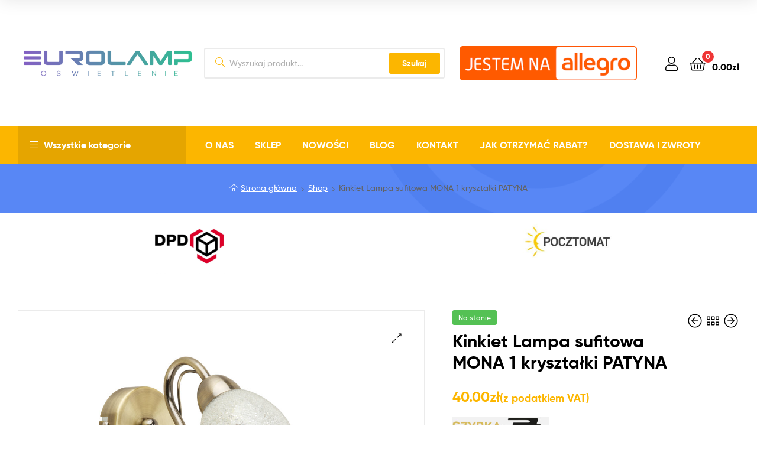

--- FILE ---
content_type: text/html; charset=UTF-8
request_url: https://eurolamp.com.pl/produkt/kinkiet-lampa-sufitowa-mona-1-krysztalki-patyna/
body_size: 31279
content:
<!DOCTYPE html>
<html lang="pl-PL">
<head>
	<meta charset="UTF-8">
	<meta name="viewport" content="width=device-width, initial-scale=1.0, viewport-fit=cover" />		<meta name='robots' content='index, follow, max-image-preview:large, max-snippet:-1, max-video-preview:-1' />
<link rel="dns-prefetch" href="//fonts.googleapis.com">
<link rel="dns-prefetch" href="//s.w.org">

<link rel="preload" as="font" type="font/woff2" crossorigin="anonymous" href="https://eurolamp.com.pl/wp-content/themes/ekommart/assets/fonts/new/Gilroy-Medium.woff2">
<link rel="preload" as="font" type="font/woff2" crossorigin="anonymous" href="https://eurolamp.com.pl/wp-content/themes/ekommart/assets/fonts/new/Gilroy-Bold.woff2">
<link rel="preload" as="font" type="font/woff2" crossorigin="anonymous" href="https://eurolamp.com.pl/wp-content/themes/ekommart/assets/fonts/ekommart-icon.woff2">

	<!-- This site is optimized with the Yoast SEO plugin v20.0 - https://yoast.com/wordpress/plugins/seo/ -->
	<title>Kinkiet Lampa sufitowa MONA 1 kryształki PATYNA - EuroLamp</title><link rel="stylesheet" href="https://eurolamp.com.pl/wp-content/cache/min/1/df9ede9c187e5a532d3f49a58ecacdea.css" media="all" data-minify="1" />
	<link rel="canonical" href="https://eurolamp.com.pl/produkt/kinkiet-lampa-sufitowa-mona-1-krysztalki-patyna/" />
	<meta property="og:locale" content="pl_PL" />
	<meta property="og:type" content="article" />
	<meta property="og:title" content="Kinkiet Lampa sufitowa MONA 1 kryształki PATYNA - EuroLamp" />
	<meta property="og:url" content="https://eurolamp.com.pl/produkt/kinkiet-lampa-sufitowa-mona-1-krysztalki-patyna/" />
	<meta property="og:site_name" content="EuroLamp" />
	<meta property="article:modified_time" content="2023-10-07T15:23:44+00:00" />
	<meta property="og:image" content="https://eurolamp.com.pl/wp-content/uploads/2021/04/KR318-1W-scaled.jpg" />
	<meta property="og:image:width" content="2560" />
	<meta property="og:image:height" content="1707" />
	<meta property="og:image:type" content="image/jpeg" />
	<meta name="twitter:card" content="summary_large_image" />
	<meta name="twitter:label1" content="Szacowany czas czytania" />
	<meta name="twitter:data1" content="1 minuta" />
	<!-- / Yoast SEO plugin. -->


<link rel='dns-prefetch' href='//geowidget.inpost.pl' />
<link rel="alternate" type="application/rss+xml" title="EuroLamp &raquo; Kanał z wpisami" href="https://eurolamp.com.pl/feed/" />
<link rel="alternate" type="application/rss+xml" title="EuroLamp &raquo; Kanał z komentarzami" href="https://eurolamp.com.pl/comments/feed/" />
<link rel="alternate" type="application/rss+xml" title="EuroLamp &raquo; Kinkiet Lampa sufitowa MONA 1 kryształki PATYNA Kanał z komentarzami" href="https://eurolamp.com.pl/produkt/kinkiet-lampa-sufitowa-mona-1-krysztalki-patyna/feed/" />

<style type="text/css">
img.wp-smiley,
img.emoji {
	display: inline !important;
	border: none !important;
	box-shadow: none !important;
	height: 1em !important;
	width: 1em !important;
	margin: 0 0.07em !important;
	vertical-align: -0.1em !important;
	background: none !important;
	padding: 0 !important;
}
</style>
	
<style id='wp-block-library-theme-inline-css' type='text/css'>
.wp-block-audio figcaption{color:#555;font-size:13px;text-align:center}.is-dark-theme .wp-block-audio figcaption{color:hsla(0,0%,100%,.65)}.wp-block-audio{margin:0 0 1em}.wp-block-code{border:1px solid #ccc;border-radius:4px;font-family:Menlo,Consolas,monaco,monospace;padding:.8em 1em}.wp-block-embed figcaption{color:#555;font-size:13px;text-align:center}.is-dark-theme .wp-block-embed figcaption{color:hsla(0,0%,100%,.65)}.wp-block-embed{margin:0 0 1em}.blocks-gallery-caption{color:#555;font-size:13px;text-align:center}.is-dark-theme .blocks-gallery-caption{color:hsla(0,0%,100%,.65)}.wp-block-image figcaption{color:#555;font-size:13px;text-align:center}.is-dark-theme .wp-block-image figcaption{color:hsla(0,0%,100%,.65)}.wp-block-image{margin:0 0 1em}.wp-block-pullquote{border-top:4px solid;border-bottom:4px solid;margin-bottom:1.75em;color:currentColor}.wp-block-pullquote__citation,.wp-block-pullquote cite,.wp-block-pullquote footer{color:currentColor;text-transform:uppercase;font-size:.8125em;font-style:normal}.wp-block-quote{border-left:.25em solid;margin:0 0 1.75em;padding-left:1em}.wp-block-quote cite,.wp-block-quote footer{color:currentColor;font-size:.8125em;position:relative;font-style:normal}.wp-block-quote.has-text-align-right{border-left:none;border-right:.25em solid;padding-left:0;padding-right:1em}.wp-block-quote.has-text-align-center{border:none;padding-left:0}.wp-block-quote.is-large,.wp-block-quote.is-style-large,.wp-block-quote.is-style-plain{border:none}.wp-block-search .wp-block-search__label{font-weight:700}.wp-block-search__button{border:1px solid #ccc;padding:.375em .625em}:where(.wp-block-group.has-background){padding:1.25em 2.375em}.wp-block-separator.has-css-opacity{opacity:.4}.wp-block-separator{border:none;border-bottom:2px solid;margin-left:auto;margin-right:auto}.wp-block-separator.has-alpha-channel-opacity{opacity:1}.wp-block-separator:not(.is-style-wide):not(.is-style-dots){width:100px}.wp-block-separator.has-background:not(.is-style-dots){border-bottom:none;height:1px}.wp-block-separator.has-background:not(.is-style-wide):not(.is-style-dots){height:2px}.wp-block-table{margin:"0 0 1em 0"}.wp-block-table thead{border-bottom:3px solid}.wp-block-table tfoot{border-top:3px solid}.wp-block-table td,.wp-block-table th{word-break:normal}.wp-block-table figcaption{color:#555;font-size:13px;text-align:center}.is-dark-theme .wp-block-table figcaption{color:hsla(0,0%,100%,.65)}.wp-block-video figcaption{color:#555;font-size:13px;text-align:center}.is-dark-theme .wp-block-video figcaption{color:hsla(0,0%,100%,.65)}.wp-block-video{margin:0 0 1em}.wp-block-template-part.has-background{padding:1.25em 2.375em;margin-top:0;margin-bottom:0}
</style>




<style id='global-styles-inline-css' type='text/css'>
body{--wp--preset--color--black: #000000;--wp--preset--color--cyan-bluish-gray: #abb8c3;--wp--preset--color--white: #ffffff;--wp--preset--color--pale-pink: #f78da7;--wp--preset--color--vivid-red: #cf2e2e;--wp--preset--color--luminous-vivid-orange: #ff6900;--wp--preset--color--luminous-vivid-amber: #fcb900;--wp--preset--color--light-green-cyan: #7bdcb5;--wp--preset--color--vivid-green-cyan: #00d084;--wp--preset--color--pale-cyan-blue: #8ed1fc;--wp--preset--color--vivid-cyan-blue: #0693e3;--wp--preset--color--vivid-purple: #9b51e0;--wp--preset--gradient--vivid-cyan-blue-to-vivid-purple: linear-gradient(135deg,rgba(6,147,227,1) 0%,rgb(155,81,224) 100%);--wp--preset--gradient--light-green-cyan-to-vivid-green-cyan: linear-gradient(135deg,rgb(122,220,180) 0%,rgb(0,208,130) 100%);--wp--preset--gradient--luminous-vivid-amber-to-luminous-vivid-orange: linear-gradient(135deg,rgba(252,185,0,1) 0%,rgba(255,105,0,1) 100%);--wp--preset--gradient--luminous-vivid-orange-to-vivid-red: linear-gradient(135deg,rgba(255,105,0,1) 0%,rgb(207,46,46) 100%);--wp--preset--gradient--very-light-gray-to-cyan-bluish-gray: linear-gradient(135deg,rgb(238,238,238) 0%,rgb(169,184,195) 100%);--wp--preset--gradient--cool-to-warm-spectrum: linear-gradient(135deg,rgb(74,234,220) 0%,rgb(151,120,209) 20%,rgb(207,42,186) 40%,rgb(238,44,130) 60%,rgb(251,105,98) 80%,rgb(254,248,76) 100%);--wp--preset--gradient--blush-light-purple: linear-gradient(135deg,rgb(255,206,236) 0%,rgb(152,150,240) 100%);--wp--preset--gradient--blush-bordeaux: linear-gradient(135deg,rgb(254,205,165) 0%,rgb(254,45,45) 50%,rgb(107,0,62) 100%);--wp--preset--gradient--luminous-dusk: linear-gradient(135deg,rgb(255,203,112) 0%,rgb(199,81,192) 50%,rgb(65,88,208) 100%);--wp--preset--gradient--pale-ocean: linear-gradient(135deg,rgb(255,245,203) 0%,rgb(182,227,212) 50%,rgb(51,167,181) 100%);--wp--preset--gradient--electric-grass: linear-gradient(135deg,rgb(202,248,128) 0%,rgb(113,206,126) 100%);--wp--preset--gradient--midnight: linear-gradient(135deg,rgb(2,3,129) 0%,rgb(40,116,252) 100%);--wp--preset--duotone--dark-grayscale: url('#wp-duotone-dark-grayscale');--wp--preset--duotone--grayscale: url('#wp-duotone-grayscale');--wp--preset--duotone--purple-yellow: url('#wp-duotone-purple-yellow');--wp--preset--duotone--blue-red: url('#wp-duotone-blue-red');--wp--preset--duotone--midnight: url('#wp-duotone-midnight');--wp--preset--duotone--magenta-yellow: url('#wp-duotone-magenta-yellow');--wp--preset--duotone--purple-green: url('#wp-duotone-purple-green');--wp--preset--duotone--blue-orange: url('#wp-duotone-blue-orange');--wp--preset--font-size--small: 14px;--wp--preset--font-size--medium: 23px;--wp--preset--font-size--large: 26px;--wp--preset--font-size--x-large: 42px;--wp--preset--font-size--normal: 16px;--wp--preset--font-size--huge: 37px;--wp--preset--spacing--20: 0.44rem;--wp--preset--spacing--30: 0.67rem;--wp--preset--spacing--40: 1rem;--wp--preset--spacing--50: 1.5rem;--wp--preset--spacing--60: 2.25rem;--wp--preset--spacing--70: 3.38rem;--wp--preset--spacing--80: 5.06rem;}:where(.is-layout-flex){gap: 0.5em;}body .is-layout-flow > .alignleft{float: left;margin-inline-start: 0;margin-inline-end: 2em;}body .is-layout-flow > .alignright{float: right;margin-inline-start: 2em;margin-inline-end: 0;}body .is-layout-flow > .aligncenter{margin-left: auto !important;margin-right: auto !important;}body .is-layout-constrained > .alignleft{float: left;margin-inline-start: 0;margin-inline-end: 2em;}body .is-layout-constrained > .alignright{float: right;margin-inline-start: 2em;margin-inline-end: 0;}body .is-layout-constrained > .aligncenter{margin-left: auto !important;margin-right: auto !important;}body .is-layout-constrained > :where(:not(.alignleft):not(.alignright):not(.alignfull)){max-width: var(--wp--style--global--content-size);margin-left: auto !important;margin-right: auto !important;}body .is-layout-constrained > .alignwide{max-width: var(--wp--style--global--wide-size);}body .is-layout-flex{display: flex;}body .is-layout-flex{flex-wrap: wrap;align-items: center;}body .is-layout-flex > *{margin: 0;}:where(.wp-block-columns.is-layout-flex){gap: 2em;}.has-black-color{color: var(--wp--preset--color--black) !important;}.has-cyan-bluish-gray-color{color: var(--wp--preset--color--cyan-bluish-gray) !important;}.has-white-color{color: var(--wp--preset--color--white) !important;}.has-pale-pink-color{color: var(--wp--preset--color--pale-pink) !important;}.has-vivid-red-color{color: var(--wp--preset--color--vivid-red) !important;}.has-luminous-vivid-orange-color{color: var(--wp--preset--color--luminous-vivid-orange) !important;}.has-luminous-vivid-amber-color{color: var(--wp--preset--color--luminous-vivid-amber) !important;}.has-light-green-cyan-color{color: var(--wp--preset--color--light-green-cyan) !important;}.has-vivid-green-cyan-color{color: var(--wp--preset--color--vivid-green-cyan) !important;}.has-pale-cyan-blue-color{color: var(--wp--preset--color--pale-cyan-blue) !important;}.has-vivid-cyan-blue-color{color: var(--wp--preset--color--vivid-cyan-blue) !important;}.has-vivid-purple-color{color: var(--wp--preset--color--vivid-purple) !important;}.has-black-background-color{background-color: var(--wp--preset--color--black) !important;}.has-cyan-bluish-gray-background-color{background-color: var(--wp--preset--color--cyan-bluish-gray) !important;}.has-white-background-color{background-color: var(--wp--preset--color--white) !important;}.has-pale-pink-background-color{background-color: var(--wp--preset--color--pale-pink) !important;}.has-vivid-red-background-color{background-color: var(--wp--preset--color--vivid-red) !important;}.has-luminous-vivid-orange-background-color{background-color: var(--wp--preset--color--luminous-vivid-orange) !important;}.has-luminous-vivid-amber-background-color{background-color: var(--wp--preset--color--luminous-vivid-amber) !important;}.has-light-green-cyan-background-color{background-color: var(--wp--preset--color--light-green-cyan) !important;}.has-vivid-green-cyan-background-color{background-color: var(--wp--preset--color--vivid-green-cyan) !important;}.has-pale-cyan-blue-background-color{background-color: var(--wp--preset--color--pale-cyan-blue) !important;}.has-vivid-cyan-blue-background-color{background-color: var(--wp--preset--color--vivid-cyan-blue) !important;}.has-vivid-purple-background-color{background-color: var(--wp--preset--color--vivid-purple) !important;}.has-black-border-color{border-color: var(--wp--preset--color--black) !important;}.has-cyan-bluish-gray-border-color{border-color: var(--wp--preset--color--cyan-bluish-gray) !important;}.has-white-border-color{border-color: var(--wp--preset--color--white) !important;}.has-pale-pink-border-color{border-color: var(--wp--preset--color--pale-pink) !important;}.has-vivid-red-border-color{border-color: var(--wp--preset--color--vivid-red) !important;}.has-luminous-vivid-orange-border-color{border-color: var(--wp--preset--color--luminous-vivid-orange) !important;}.has-luminous-vivid-amber-border-color{border-color: var(--wp--preset--color--luminous-vivid-amber) !important;}.has-light-green-cyan-border-color{border-color: var(--wp--preset--color--light-green-cyan) !important;}.has-vivid-green-cyan-border-color{border-color: var(--wp--preset--color--vivid-green-cyan) !important;}.has-pale-cyan-blue-border-color{border-color: var(--wp--preset--color--pale-cyan-blue) !important;}.has-vivid-cyan-blue-border-color{border-color: var(--wp--preset--color--vivid-cyan-blue) !important;}.has-vivid-purple-border-color{border-color: var(--wp--preset--color--vivid-purple) !important;}.has-vivid-cyan-blue-to-vivid-purple-gradient-background{background: var(--wp--preset--gradient--vivid-cyan-blue-to-vivid-purple) !important;}.has-light-green-cyan-to-vivid-green-cyan-gradient-background{background: var(--wp--preset--gradient--light-green-cyan-to-vivid-green-cyan) !important;}.has-luminous-vivid-amber-to-luminous-vivid-orange-gradient-background{background: var(--wp--preset--gradient--luminous-vivid-amber-to-luminous-vivid-orange) !important;}.has-luminous-vivid-orange-to-vivid-red-gradient-background{background: var(--wp--preset--gradient--luminous-vivid-orange-to-vivid-red) !important;}.has-very-light-gray-to-cyan-bluish-gray-gradient-background{background: var(--wp--preset--gradient--very-light-gray-to-cyan-bluish-gray) !important;}.has-cool-to-warm-spectrum-gradient-background{background: var(--wp--preset--gradient--cool-to-warm-spectrum) !important;}.has-blush-light-purple-gradient-background{background: var(--wp--preset--gradient--blush-light-purple) !important;}.has-blush-bordeaux-gradient-background{background: var(--wp--preset--gradient--blush-bordeaux) !important;}.has-luminous-dusk-gradient-background{background: var(--wp--preset--gradient--luminous-dusk) !important;}.has-pale-ocean-gradient-background{background: var(--wp--preset--gradient--pale-ocean) !important;}.has-electric-grass-gradient-background{background: var(--wp--preset--gradient--electric-grass) !important;}.has-midnight-gradient-background{background: var(--wp--preset--gradient--midnight) !important;}.has-small-font-size{font-size: var(--wp--preset--font-size--small) !important;}.has-medium-font-size{font-size: var(--wp--preset--font-size--medium) !important;}.has-large-font-size{font-size: var(--wp--preset--font-size--large) !important;}.has-x-large-font-size{font-size: var(--wp--preset--font-size--x-large) !important;}
.wp-block-navigation a:where(:not(.wp-element-button)){color: inherit;}
:where(.wp-block-columns.is-layout-flex){gap: 2em;}
.wp-block-pullquote{font-size: 1.5em;line-height: 1.6;}
</style>

<style id='rs-plugin-settings-inline-css' type='text/css'>
#rs-demo-id {}
</style>


<style id='woocommerce-inline-inline-css' type='text/css'>
.woocommerce form .form-row .required { visibility: visible; }
</style>


<style id='woo-variation-swatches-inline-css' type='text/css'>
:root {
--wvs-tick:url("data:image/svg+xml;utf8,%3Csvg filter='drop-shadow(0px 0px 2px rgb(0 0 0 / .8))' xmlns='http://www.w3.org/2000/svg'  viewBox='0 0 30 30'%3E%3Cpath fill='none' stroke='%23ffffff' stroke-linecap='round' stroke-linejoin='round' stroke-width='4' d='M4 16L11 23 27 7'/%3E%3C/svg%3E");

--wvs-cross:url("data:image/svg+xml;utf8,%3Csvg filter='drop-shadow(0px 0px 5px rgb(255 255 255 / .6))' xmlns='http://www.w3.org/2000/svg' width='72px' height='72px' viewBox='0 0 24 24'%3E%3Cpath fill='none' stroke='%23ff0000' stroke-linecap='round' stroke-width='0.6' d='M5 5L19 19M19 5L5 19'/%3E%3C/svg%3E");
--wvs-single-product-item-width:30px;
--wvs-single-product-item-height:30px;
--wvs-single-product-item-font-size:16px}
</style>








<style id='woosw-frontend-inline-css' type='text/css'>
.woosw-popup .woosw-popup-inner .woosw-popup-content .woosw-popup-content-bot .woosw-notice { background-color: #5fbd74; } .woosw-popup .woosw-popup-inner .woosw-popup-content .woosw-popup-content-bot .woosw-popup-content-bot-inner a:hover { color: #5fbd74; border-color: #5fbd74; } 
</style>

<style id='ekommart-style-inline-css' type='text/css'>
body{--primary:#fcb600;--primary_hover:#E5A500;--secondary:#fcb600;--text:#626262;--accent:#000000;--light:#888888;--border:#EBEBEB;--dark:#252525;}
</style>


<link rel='stylesheet' id='elementor-post-11-css' href='https://eurolamp.com.pl/wp-content/uploads/elementor/css/post-11.css?ver=1678789719' type='text/css' media='all' />


<link rel='stylesheet' id='elementor-global-css' href='https://eurolamp.com.pl/wp-content/uploads/elementor/css/global.css?ver=1678789725' type='text/css' media='all' />
<link rel='stylesheet' id='elementor-post-10612-css' href='https://eurolamp.com.pl/wp-content/uploads/elementor/css/post-10612.css?ver=1678789800' type='text/css' media='all' />
<link rel='stylesheet' id='elementor-post-6713-css' href='https://eurolamp.com.pl/wp-content/uploads/elementor/css/post-6713.css?ver=1741253137' type='text/css' media='all' />
<link rel='stylesheet' id='elementor-post-6864-css' href='https://eurolamp.com.pl/wp-content/uploads/elementor/css/post-6864.css?ver=1741253057' type='text/css' media='all' />









<!-- Optimized with WP Meteor v3.1.4 - https://wordpress.org/plugins/wp-meteor/ --><script data-wpmeteor-nooptimize="true" >var _wpmeteor={"rdelay":0,"preload":true,"elementor-animations":true,"elementor-pp":true,"v":"3.1.4","rest_url":"https:\/\/eurolamp.com.pl\/wp-json\/"};!function(e){var t={};function n(r){if(t[r])return t[r].exports;var o=t[r]={i:r,l:!1,exports:{}};return e[r].call(o.exports,o,o.exports,n),o.l=!0,o.exports}n.m=e,n.c=t,n.d=function(e,t,r){n.o(e,t)||Object.defineProperty(e,t,{enumerable:!0,get:r})},n.r=function(e){"undefined"!=typeof Symbol&&Symbol.toStringTag&&Object.defineProperty(e,Symbol.toStringTag,{value:"Module"}),Object.defineProperty(e,"__esModule",{value:!0})},n.t=function(e,t){if(1&t&&(e=n(e)),8&t)return e;if(4&t&&"object"==typeof e&&e&&e.__esModule)return e;var r=Object.create(null);if(n.r(r),Object.defineProperty(r,"default",{enumerable:!0,value:e}),2&t&&"string"!=typeof e)for(var o in e)n.d(r,o,function(t){return e[t]}.bind(null,o));return r},n.n=function(e){var t=e&&e.__esModule?function(){return e.default}:function(){return e};return n.d(t,"a",t),t},n.o=function(e,t){return Object.prototype.hasOwnProperty.call(e,t)},n.p="/",n(n.s=1)}([,function(e,t,n){e.exports=n(2)},function(e,t){try{new MutationObserver((function(){})),new PerformanceObserver((function(){})),Object.assign({},{}),document.fonts.ready.then((function(){}))}catch(e){var n=document.location.href;if(!n.match(/[?&]wpmeteordisable/)){var r="";r=-1==n.indexOf("?")?-1==n.indexOf("#")?n+"?wpmeteordisable=1":n.replace("#","?wpmeteordisable=1#"):-1==n.indexOf("#")?n+"&wpmeteordisable=1":n.replace("#","&wpmeteordisable=1#"),document.location.href=r}}}]);
</script><script data-wpmeteor-nooptimize="true" >!function(e){var t={};function r(n){if(t[n])return t[n].exports;var a=t[n]={i:n,l:!1,exports:{}};return e[n].call(a.exports,a,a.exports,r),a.l=!0,a.exports}r.m=e,r.c=t,r.d=function(e,t,n){r.o(e,t)||Object.defineProperty(e,t,{enumerable:!0,get:n})},r.r=function(e){"undefined"!=typeof Symbol&&Symbol.toStringTag&&Object.defineProperty(e,Symbol.toStringTag,{value:"Module"}),Object.defineProperty(e,"__esModule",{value:!0})},r.t=function(e,t){if(1&t&&(e=r(e)),8&t)return e;if(4&t&&"object"==typeof e&&e&&e.__esModule)return e;var n=Object.create(null);if(r.r(n),Object.defineProperty(n,"default",{enumerable:!0,value:e}),2&t&&"string"!=typeof e)for(var a in e)r.d(n,a,function(t){return e[t]}.bind(null,a));return n},r.n=function(e){var t=e&&e.__esModule?function(){return e.default}:function(){return e};return r.d(t,"a",t),t},r.o=function(e,t){return Object.prototype.hasOwnProperty.call(e,t)},r.p="/",r(r.s=0)}([function(e,t,r){e.exports=r(3)},,,function(e,t,r){"use strict";r.r(t);var n=new class{constructor(){this.l=[]}emit(e,t){void 0===t&&(t=null),this.l[e]&&this.l[e].forEach(e=>e(t))}on(e,t){var r;(r=this.l)[e]||(r[e]=[]),this.l[e].push(t)}off(e,t){this.l[e]=(this.l[e]||[]).filter(e=>e!==t)}},a=new Date,o=document;class i{constructor(){this.known=[]}init(){var e,t=!1,r=e=>{if(!t&&e&&e.fn&&!e.__wpmeteor){var r=function(t){return o.addEventListener("DOMContentLoaded",r=>{t.bind(o)(e,r,"jQueryMock")}),this};this.known.push([e,e.fn.ready,e.fn.init.prototype.ready]),e.fn.ready=r,e.fn.init.prototype.ready=r,e.__wpmeteor=!0}return e};window.jQuery&&(e=r(window.jQuery)),Object.defineProperty(window,"jQuery",{get:()=>e,set:t=>e=r(t)}),n.on("l",()=>t=!0)}unmock(){this.known.forEach(e=>{var[t,r,n]=e;t.fn.ready=r,t.fn.init.prototype.ready=n})}}var s={};((e,t)=>{try{var r=Object.defineProperty({},t,{get:function(){s[t]=!0}});e.addEventListener(t,null,r),e.removeEventListener(t,null,r)}catch(e){}})(window,"passive");var c=s,d=window,l=document,u=["mouseover","keydown","touchmove","touchend","wheel"],p=["mouseover","mouseout","touchstart","touchmove","touchend","click"],f="data-wpmeteor-";class v{init(e){var t=!1,r=e=>{t||(t=!0,u.forEach(e=>l.body.removeEventListener(e,r,c)),clearTimeout(!1),n.emit("fi"))},a=e=>{var t=new MouseEvent("click",{view:e.view,bubbles:!0,cancelable:!0});return Object.defineProperty(t,"target",{writable:!1,value:e.target}),t};n.on("i",()=>{t||r()});var o=[],i=e=>{e.target&&"dispatchEvent"in e.target&&("click"===e.type?(e.preventDefault(),e.stopPropagation(),o.push(a(e))):"touchmove"!==e.type&&o.push(e),e.target.setAttribute(f+e.type,!0))};n.on("l",()=>{var e;for(p.forEach(e=>d.removeEventListener(e,i));e=o.shift();){var t=e.target;t.getAttribute(f+"touchstart")&&t.getAttribute(f+"touchend")&&!t.getAttribute(f+"click")?(t.getAttribute(f+"touchmove")||(t.removeAttribute(f+"touchmove"),o.push(a(e))),t.removeAttribute(f+"touchstart"),t.removeAttribute(f+"touchend")):t.removeAttribute(f+e.type),t.dispatchEvent(e)}});var s=()=>{u.forEach(e=>l.body.addEventListener(e,r,c)),p.forEach(e=>d.addEventListener(e,i)),l.removeEventListener("DOMContentLoaded",s)};l.addEventListener("DOMContentLoaded",s)}}var h=document,m=h.createElement("span");m.setAttribute("id","elementor-device-mode"),m.setAttribute("class","elementor-screen-only");var y=window,g=document,b=g.documentElement,E=e=>e.getAttribute("class")||"",w=(e,t)=>e.setAttribute("class",t),L=()=>{window.addEventListener("load",(function(){var e=(h.body.appendChild(m),getComputedStyle(m,":after").content.replace(/"/g,"")),t=Math.max(b.clientWidth||0,y.innerWidth||0),r=Math.max(b.clientHeight||0,y.innerHeight||0),a=["_animation_"+e,"animation_"+e,"_animation","_animation","animation"];Array.from(g.querySelectorAll(".elementor-invisible")).forEach(e=>{var o=e.getBoundingClientRect();if(o.top+y.scrollY<=r&&o.left+y.scrollX<t)try{var i=JSON.parse(e.getAttribute("data-settings"));if(i.trigger_source)return;for(var s,c=i._animation_delay||i.animation_delay||0,d=0;d<a.length;d++)if(i[a[d]]){a[d],s=i[a[d]];break}if(s){var l=E(e),u="none"===s?l:l+" animated "+s,p=setTimeout(()=>{w(e,u.replace(/\belementor\-invisible\b/,"")),a.forEach(e=>delete i[e]),e.setAttribute("data-settings",JSON.stringify(i))},c);n.on("fi",()=>{clearTimeout(p),w(e,E(e).replace(new RegExp("\b"+s+"\b"),""))})}}catch(e){console.error(e)}})}))},_=document,S="querySelectorAll",O="data-in-mega_smartmenus";class A{constructor(e){this.rest_url=e}init(){var e=[];n.on("s",t=>{t&&(t.match(/js\/forms2\/js\/forms2.min.js/)?e.push("marketo"):t.match(/js\.hsforms\.net\/forms\//)&&e.push("hubspot"))}),n.on("l",()=>{e.length&&setTimeout(()=>{var t=new XMLHttpRequest;t.open("POST",this.rest_url+"wpmeteor/v1/detect/",!0),t.setRequestHeader("Content-Type","application/json"),t.setRequestHeader("X-Requested-With","XMLHttpRequest"),t.send(JSON.stringify({data:e}))},2e4)})}}var C="DOMContentLoaded",j="readystatechange",k="message",N="SCRIPT",x=()=>{},M=console.error,T="data-wpmeteor-",R=Object.defineProperty,P=Object.defineProperties,H=/^(text\/javascript|module)$/i;!function(e,t,r,o,s,c,d,l,u,p){var f=e.constructor.name+"::",h=t.constructor.name+"::",m=function(t,r){r=r||e;for(var n=0;n<this.length;n++)t.call(r,this[n],n,this)};"NodeList"in e&&!NodeList.prototype.forEach&&(NodeList.prototype.forEach=m),"HTMLCollection"in e&&!HTMLCollection.prototype.forEach&&(HTMLCollection.prototype.forEach=m),_wpmeteor["elementor-animations"]&&L(),_wpmeteor["elementor-pp"]&&(()=>{var e=_.createElement("div");e.innerHTML='<span class="sub-arrow --wp-meteor"><i class="fa" aria-hidden="true"></i></span>';var t=e.firstChild;_.addEventListener("DOMContentLoaded",(function(){Array.from(_[S](".pp-advanced-menu ul")).forEach(e=>{if(!e.getAttribute(O)){(e.getAttribute("class")||"").match(/\bmega\-menu\b/)&&e[S]("ul").forEach(e=>{e.setAttribute(O,!0)});var r=(e=>{for(var t=[];e=e.previousElementSibling;)t.push(e);return t})(e),n=r.filter(e=>e).filter(e=>"A"===e.tagName).pop();if(n||(n=r.map(e=>Array.from(e[S]("a"))).filter(e=>e).flat().pop()),n){var a=t.cloneNode(!0);n.appendChild(a),new MutationObserver(e=>{e.forEach(e=>{var{addedNodes:t}=e;t.forEach(e=>{if(1===e.nodeType&&"SPAN"===e.tagName)try{n.removeChild(a)}catch(e){}})})}).observe(n,{childList:!0})}}})}))})();var y,g,b,E=[],w=[],D=window.innerHeight||document.documentElement.clientHeight,q=window.innerWidth||document.documentElement.clientWidth,G=!1,I=[],z={},Q=!1,W=!1,B=e.requestIdleCallback||setTimeout,X=setTimeout,J=["src","async","defer","type","integrity"],K=Object;K.defineProperty=(r,n,a)=>r===e&&["jQuery","onload"].indexOf(n)>=0||(r===t||r===t.body)&&["readyState","write","writeln","on"+j].indexOf(n)>=0?(["on"+j,"on"+u].indexOf(n)&&a.set&&(z["on"+j]=z["on"+j]||[],z["on"+j].push(a.set)),r):r instanceof HTMLScriptElement&&J.indexOf(n)>=0?(r[n+"Getters"]||(r[n+"Getters"]=[],r[n+"Setters"]=[],R(r,n,{set(e){r[n+"Setters"].forEach(t=>t.call(r,e))},get:()=>r[n+"Getters"].slice(-1)[0]()})),a.get&&r[n+"Getters"].push(a.get),a.set&&r[n+"Setters"].push(a.set),r):R(r,n,a),K.defineProperties=(e,t)=>{for(var r in t)K.defineProperty(e,r,t[r]);return e},new A(_wpmeteor.rest_url).init();var U=t[r].bind(t),F=t[o].bind(t),V=e[r].bind(e),Y=e[o].bind(e);"undefined"!=typeof EventTarget&&(g=EventTarget.prototype.addEventListener,b=EventTarget.prototype.removeEventListener,U=g.bind(t),F=b.bind(t),V=g.bind(e),Y=b.bind(e));var $,Z=t.createElement.bind(t),ee=t.__proto__.__lookupGetter__("readyState").bind(t);R(t,"readyState",{get:()=>$||ee(),set:e=>$=e});var te,re=e=>I.filter((t,r)=>{var[n,a,o]=t;if(!(e.indexOf(n.type)<0)){o||(o=n.target);try{for(var i=o.constructor.name+"::"+n.type,s=0;s<z[i].length;s++){if(z[i][s])if(!ne[i+"::"+r+"::"+s])return!0}}catch(e){}}}).length,ne={},ae=e=>{I.forEach((r,n)=>{var[a,o,i]=r;if(!(e.indexOf(a.type)<0)){i||(i=a.target);try{var s=i.constructor.name+"::"+a.type;if((z[s]||[]).length)for(var c=0;c<z[s].length;c++){var d=z[s][c];if(d){var l=s+"::"+n+"::"+c;if(!ne[l]){ne[l]=!0,t.readyState=o,te=s;try{d.hasOwnProperty("prototype")&&d.prototype.constructor!==d?d(a):d.bind(i)(a)}catch(e){M(e,d)}te=null}}}}catch(e){M(e)}}})};U(C,e=>{I.push([e,t.readyState,t])}),U(j,e=>{I.push([e,t.readyState,t])}),V(C,r=>{I.push([r,t.readyState,e])}),V(u,r=>{I.push([r,t.readyState,e]),le||ae([C,j,k,u])});var oe=r=>{I.push([r,t.readyState,e])};V(k,oe),n.on("fi",()=>{W=!0,le=!0,Le(),t.readyState="loading",X(ue)});var ie=()=>{Q=!0,W&&!le&&(t.readyState="loading",X(ue)),Y(u,ie)};V(u,ie),(new v).init(_wpmeteor.rdelay);var se=new i;se.init();var ce=1,de=()=>{--ce||X(n.emit.bind(n,"l"))},le=!1,ue=()=>{var r=E.shift();if(r)r[s](T+"src")?r[l](T+"async")?(ce++,ve(r,de),X(ue)):ve(r,X.bind(null,ue)):"javascript/blocked"==r.origtype?(ve(r),X(ue)):X(ue);else if(re([C,j,k]))ae([C,j,k]),X(ue);else if(W&&Q)if(re([u,k]))ae([u,k]),X(ue);else if(ce>1)B(ue);else if(w.length){for(;w.length;)E.push(w.shift());Le(),X(ue)}else{if(e.RocketLazyLoadScripts)try{RocketLazyLoadScripts.run()}catch(e){M(e)}t.readyState="complete",Y(k,oe),(z[f+"message"]||[]).forEach(e=>{V(k,e)}),se.unmock(),le=!1,G=!0,setTimeout(de)}else le=!1},pe=e=>{for(var t=Z(N),r=e.attributes,n=r.length-1;n>=0;n--)t[c](r[n].name,r[n].value);var a=e[s](T+"type");return t.type=a||"text/javascript",(e.textContent||"").match(/^\s*class RocketLazyLoadScripts/)?t.textContent=e.textContent.replace(/^\s*class\s*RocketLazyLoadScripts/,"window.RocketLazyLoadScripts=class").replace("RocketLazyLoadScripts.run();",""):t.textContent=e.textContent,["after","type","src","async","defer"].forEach(e=>t[d](T+e)),t},fe=(e,t)=>{var r=e.parentNode;if(r)return document.createElement(r.tagName).appendChild(r.replaceChild(t,e));M("No parent for",e)},ve=(e,t)=>{var n=e[s](T+"src");if(n){var a=pe(e),o=g?g.bind(a):a[r].bind(a);e.getEventListeners&&e.getEventListeners().forEach(e=>{var[t,r]=e;o(t,r)}),t&&(o(u,t),o(p,t)),a.src=n;var i=fe(e,a),c=a[s]("type");(!i||e[l]("nomodule")||c&&!H.test(c))&&t&&t()}else"javascript/blocked"===e.origtype?fe(e,pe(e)):t&&t()},he=(e,t)=>{var r=(z[e]||[]).indexOf(t);if(r>=0)return z[e][r]=void 0,!0},me=function(e,r){for(var a=arguments.length,o=new Array(a>2?a-2:0),i=2;i<a;i++)o[i-2]=arguments[i];if("HTMLDocument::"+C!=te||e!==C||r.toString().match(/jQueryMock/)){if(r&&(e===C||e===j)){var s=h+e;return z[s]=z[s]||[],z[s].push(r),void(G&&ae([e]))}return U(e,r,...o)}n.on("l",t.addEventListener.bind(t,e,r,...o))},ye=(e,t)=>{e===C&&he(h+e,t);return F(e,t)};P(t,{[r]:{get:()=>me,set:()=>me},[o]:{get:()=>ye,set:()=>ye}});var ge={},be=e=>{if(e)try{e.match(/^\/\/\w+/)&&(e=t.location.protocol+e);var r=new URL(e),n=r.origin;if(n&&!ge[n]&&t.location.host!==r.host){var a=Z("link");a.rel="preconnect",a.href=n,t.head.appendChild(a),ge[n]=!0}}catch(e){}},Ee={},we=(e,r,n)=>{var a=Z("link");a.rel=r?"modulepre"+u:"pre"+u,a.as="script",n&&a[c]("crossorigin",n),a.href=e,t.head.appendChild(a),Ee[e]=!0},Le=()=>{_wpmeteor.preload&&E.forEach(e=>{var t=e[s](T+"src");!t||e[s](T+"integrity")||e[l]("nomodule")||Ee[t]||we(t,"module"==e[s](T+"type"),e[l]("crossorigin")&&e[s]("crossorigin"))})};U(C,()=>{t.querySelectorAll("script["+T+"after]").forEach(e=>{var t=e.__lookupGetter__("type").bind(e);R(e,"origtype",{get:()=>t()}),(e[s](T+"src")||"").match(/\/gtm.js\?/)?w.push(e):e[l](T+"async")?w.unshift(e):E.push(e)})});var _e=function(){for(var e=arguments.length,t=new Array(e),n=0;n<e;n++)t[n]=arguments[n];var a=Z(...t);if(t[0].toUpperCase()!==N||!le)return a;var o=a[c].bind(a),i=a[s].bind(a),f=a[l].bind(a);o(T+"after","REORDER"),o(T+"type","text/javascript"),a.type="javascript/blocked";var v=[];a.getEventListeners=()=>v,K.defineProperties(a,{onload:{set(e){v.push([u,e])}},onerror:{set(e){v.push([p,e])}}}),J.forEach(e=>{var t=a.__lookupGetter__(e).bind(a);K.defineProperty(a,e,{set:t=>t?a[c](T+e,t):a[d](T+e),get:()=>a[s](T+e)}),R(a,"orig"+e,{get:()=>t()})}),a[r]=function(e,t){v.push([e,t])},a[c]=function(e,t){if(J.indexOf(e)>=0)return t?o(T+e,t):a[d](T+e);o(e,t)},a[s]=function(e){return J.indexOf(e)>=0?i(T+e):i(e)},a[l]=function(e){return J.indexOf(e)>=0?f(T+e):f(e)};var h=a.attributes;return R(a,"attributes",{get:()=>[...h].filter(e=>"type"!==e.name&&e.name!==T+"after").map(e=>({name:e.name.match(new RegExp(T))?e.name.replace(T,""):e.name,value:e.value}))}),a};Object.defineProperty(t,"createElement",{set(e){e!==_e&&(y=e)},get:()=>y||_e});var Se=[],Oe=new MutationObserver(e=>{le&&e.forEach(e=>{var{addedNodes:t,target:r}=e;t.forEach(e=>{if(1===e.nodeType)if(N===e.tagName)if("REORDER"!==e[s](T+"after")||e[s](T+"type")&&!H.test(e[s](T+"type")))n.emit("s",e.src);else{var t=e[s](T+"src");Se.filter(t=>t===e).length&&M("Inserted twice",e),e.parentNode?(Se.push(e),(t||"").match(/\/gtm.js\?/)?(w.push(e),be(t)):e[l](T+"async")?(w.unshift(e),be(t)):(!t||!E.length||e[s](T+"integrity")||e[l]("nomodule")||Ee[t]||E.length&&(x((new Date-a)/1e3,"pre preload",E.length),we(t,"module"==e[s](T+"type"),e[l]("crossorigin")&&e[s]("crossorigin"))),E.push(e))):(e.addEventListener(u,e=>e.target.parentNode.removeChild(e.target)),e.addEventListener(p,e=>e.target.parentNode.removeChild(e.target)),r.appendChild(e))}else"LINK"===e.tagName&&"script"===e[s]("as")&&(Ee[e[s]("href")]=!0)})})});Oe.observe(t.documentElement,{childList:!0,subtree:!0,attributes:!0,attributeOldValue:!0}),n.on("l",()=>{y&&y!==_e||(t.createElement=Z,Oe.disconnect())});var Ae=e=>{var r,n;t.currentScript&&t.currentScript.parentNode?(n=t.currentScript,r=n.parentNode):(r=t.body,n=r.lastChild);try{var a=Z("div");a.innerHTML=e,Array.from(a.childNodes).forEach(e=>{e.nodeName===N?r.insertBefore(pe(e),n):r.insertBefore(e,n)})}catch(e){M(e)}},Ce=e=>Ae(e+"\n");P(t,{write:{get:()=>Ae,set:e=>Ae=e},writeln:{get:()=>Ce,set:e=>Ce=e}});var je=function(t,r){for(var a=arguments.length,o=new Array(a>2?a-2:0),i=2;i<a;i++)o[i-2]=arguments[i];if("Window::"+C!=te||t!==C||r.toString().match(/jQueryMock/)){if("Window::"+u!=te||t!==u){if(r&&(t===u||t===C||t===k&&!G)){var s=t===C?h+t:f+t;return z[s]=z[s]||[],z[s].push(r),void(G&&ae([t]))}return V(t,r,...o)}n.on("l",e.addEventListener.bind(e,t,r,...o))}else n.on("l",e.addEventListener.bind(e,t,r,...o))},ke=(e,t)=>{e===u&&he(e===C?h+e:f+e,t);return Y(e,t)};P(e,{[r]:{get:()=>je,set:()=>je},[o]:{get:()=>ke,set:()=>ke}});var Ne=e=>{var t;return{get:()=>t,set:r=>(t&&he(e,r),z[e]=z[e]||[],z[e].push(r),t=r)}};U("wpl",n=>{var{target:a,event:o}=n.detail,i=a==e?t.body:a,c=i[s](T+"on"+o.type);i[d](T+"on"+o.type),R(o,"target",{value:a}),R(o,"currentTarget",{value:a});var l=new Function(c).bind(a);a.event=o,e[r](u,e[r].bind(e,u,l))});var xe=Ne(f+u);R(e,"onload",xe),U(C,()=>{R(t.body,"onload",xe)}),R(t,"onreadystatechange",Ne(h+j)),R(e,"onmessage",Ne(f+k));var Me=function(a){void 0===a&&(a=!0);var o=1,i={},c=e=>{--o||X(n.emit.bind(n,"i"),_wpmeteor.rdelay)};Array.from(t.getElementsByTagName("*")).forEach(t=>{var n,d,l,f,v,h,m,y,g,b;if("IMG"===t.tagName){var E=t.currentSrc||t.src;!E||i[E]||E.match(/^data:/i)||("lazy"!==(t.loading||"").toLowerCase()?n=E:(f=t,v={"4g":1250,"3g":2500,"2g":2500}[(navigator.connection||{}).effectiveType]||0,h=f.getBoundingClientRect(),m=-1*D-v,y=-1*q-v,g=D+v,b=q+v,h.left>=b||h.right<=y||h.top>=g||h.bottom<=m||(n=E)))}else if(t.tagName===N)be(t[s](T+"src"));else if("LINK"===t.tagName&&"script"===t[s]("as")&&["pre"+u,"modulepre"+u].indexOf(t[s]("rel"))>=0)Ee[t[s]("href")]=!0;else if((d=e.getComputedStyle(t))&&(l=(d.backgroundImage||"").match(/^url\s*\((.*?)\)/i))&&(l||[]).length){var w=l[0].slice(4,-1).replace(/"/g,"");i[w]||w.match(/^data:/i)||(n=w)}if(n){i[n]=!0;var L=new Image;a&&(o++,L[r](u,c),L[r](p,c)),L.src=n}}),t.fonts.ready.then(()=>{c()})};_wpmeteor.rdelay<0?(U(C,t.dispatchEvent.bind(t,new CustomEvent("i"))),U(C,n.emit.bind(n,"i"))):0===_wpmeteor.rdelay?U(C,()=>X(Me.bind(null,!1))):V(u,Me)}(window,document,"addEventListener","removeEventListener","getAttribute","setAttribute","removeAttribute","hasAttribute","load","error")}]);
</script><script type="text/template" id="tmpl-variation-template">
	<div class="woocommerce-variation-description">{{{ data.variation.variation_description }}}</div>
	<div class="woocommerce-variation-price">{{{ data.variation.price_html }}}</div>
	<div class="woocommerce-variation-availability">{{{ data.variation.availability_html }}}</div>
</script>
<script type="text/template" id="tmpl-unavailable-variation-template">
	<p>Przepraszamy, ten produkt jest niedostępny. Prosimy wybrać inną kombinację.</p>
</script>
<script  data-wpmeteor-after="REORDER" type="javascript/blocked" data-wpmeteor-type="text/javascript"  data-wpmeteor-src='https://eurolamp.com.pl/wp-includes/js/jquery/jquery.min.js?ver=3.6.1' id='jquery-core-js' data-wpmeteor-defer></script>






<link rel="https://api.w.org/" href="https://eurolamp.com.pl/wp-json/" /><link rel="alternate" type="application/json" href="https://eurolamp.com.pl/wp-json/wp/v2/product/10612" /><link rel="EditURI" type="application/rsd+xml" title="RSD" href="https://eurolamp.com.pl/xmlrpc.php?rsd" />
<link rel="wlwmanifest" type="application/wlwmanifest+xml" href="https://eurolamp.com.pl/wp-includes/wlwmanifest.xml" />
<meta name="generator" content="WordPress 6.1.1" />
<meta name="generator" content="WooCommerce 7.3.0" />
<link rel='shortlink' href='https://eurolamp.com.pl/?p=10612' />
<link rel="alternate" type="application/json+oembed" href="https://eurolamp.com.pl/wp-json/oembed/1.0/embed?url=https%3A%2F%2Feurolamp.com.pl%2Fprodukt%2Fkinkiet-lampa-sufitowa-mona-1-krysztalki-patyna%2F" />
<link rel="alternate" type="text/xml+oembed" href="https://eurolamp.com.pl/wp-json/oembed/1.0/embed?url=https%3A%2F%2Feurolamp.com.pl%2Fprodukt%2Fkinkiet-lampa-sufitowa-mona-1-krysztalki-patyna%2F&#038;format=xml" />
<link rel="alternate" hreflang="pl-PL" href="https://eurolamp.com.pl/produkt/kinkiet-lampa-sufitowa-mona-1-krysztalki-patyna/"/>
<link rel="alternate" hreflang="pl" href="https://eurolamp.com.pl/produkt/kinkiet-lampa-sufitowa-mona-1-krysztalki-patyna/"/>
<!-- Google Tag Manager -->
<script  data-wpmeteor-after="REORDER" type="javascript/blocked" data-wpmeteor-type="text/javascript" >(function(w,d,s,l,i){w[l]=w[l]||[];w[l].push({'gtm.start':
new Date().getTime(),event:'gtm.js'});var f=d.getElementsByTagName(s)[0],
j=d.createElement(s),dl=l!='dataLayer'?'&l='+l:'';j.async=true;j.src=
'https://www.googletagmanager.com/gtm.js?id='+i+dl;f.parentNode.insertBefore(j,f);
})(window,document,'script','dataLayer','GTM-5JTM3XP');</script>
<!-- End Google Tag Manager -->
	<!-- Global site tag (gtag.js) - Google Analytics -->
	<script  data-wpmeteor-after="REORDER" type="javascript/blocked" data-wpmeteor-type="text/javascript"  data-wpmeteor-async data-wpmeteor-src='https://www.googletagmanager.com/gtag/js?id=UA-210987700-2'></script>
	<script  data-wpmeteor-after="REORDER" type="javascript/blocked" data-wpmeteor-type="text/javascript" >
		window.dataLayer = window.dataLayer || [];
		function gtag(){dataLayer.push(arguments);}
		gtag('js', new Date());
		gtag('config', 'UA-210987700-2');
	</script>
	
<script type="application/ld+json">
{
	"@context": "http://schema.org",
	"@type": "Store",
	"address": {
		"@type": "PostalAddress",
		"addressLocality": "Częstochowa",
		"streetAddress": "Wielkopiecowa 14",
		"postalCode": "42-209",
		"addressRegion": "śląskie"
	},
	"name": "PPH EUROLAMP KONDRACKI ŁUKASZ",
	"email": "eurolamp@interia.pl",
	"telephone": "601880056",
	"vatID": "9492021112",
	"image": "https://eurolamp.com.pl/wp-content/uploads/2020/12/444444444444444444444-1.png"
}
</script> 	<noscript><style>.woocommerce-product-gallery{ opacity: 1 !important; }</style></noscript>
	<style type="text/css">.recentcomments a{display:inline !important;padding:0 !important;margin:0 !important;}</style><meta name="generator" content="Powered by Slider Revolution 6.3.3 - responsive, Mobile-Friendly Slider Plugin for WordPress with comfortable drag and drop interface." />
<link rel="icon" href="https://eurolamp.com.pl/wp-content/uploads/2021/01/cropped-shutterstock_142334377-scaled-1-32x32.jpg" sizes="32x32" />
<link rel="icon" href="https://eurolamp.com.pl/wp-content/uploads/2021/01/cropped-shutterstock_142334377-scaled-1-192x192.jpg" sizes="192x192" />
<link rel="apple-touch-icon" href="https://eurolamp.com.pl/wp-content/uploads/2021/01/cropped-shutterstock_142334377-scaled-1-180x180.jpg" />
<meta name="msapplication-TileImage" content="https://eurolamp.com.pl/wp-content/uploads/2021/01/cropped-shutterstock_142334377-scaled-1-270x270.jpg" />
<script  data-wpmeteor-after="REORDER" type="javascript/blocked" data-wpmeteor-type="text/javascript" >function setREVStartSize(e){
			//window.requestAnimationFrame(function() {				 
				window.RSIW = window.RSIW===undefined ? window.innerWidth : window.RSIW;	
				window.RSIH = window.RSIH===undefined ? window.innerHeight : window.RSIH;	
				try {								
					var pw = document.getElementById(e.c).parentNode.offsetWidth,
						newh;
					pw = pw===0 || isNaN(pw) ? window.RSIW : pw;
					e.tabw = e.tabw===undefined ? 0 : parseInt(e.tabw);
					e.thumbw = e.thumbw===undefined ? 0 : parseInt(e.thumbw);
					e.tabh = e.tabh===undefined ? 0 : parseInt(e.tabh);
					e.thumbh = e.thumbh===undefined ? 0 : parseInt(e.thumbh);
					e.tabhide = e.tabhide===undefined ? 0 : parseInt(e.tabhide);
					e.thumbhide = e.thumbhide===undefined ? 0 : parseInt(e.thumbhide);
					e.mh = e.mh===undefined || e.mh=="" || e.mh==="auto" ? 0 : parseInt(e.mh,0);		
					if(e.layout==="fullscreen" || e.l==="fullscreen") 						
						newh = Math.max(e.mh,window.RSIH);					
					else{					
						e.gw = Array.isArray(e.gw) ? e.gw : [e.gw];
						for (var i in e.rl) if (e.gw[i]===undefined || e.gw[i]===0) e.gw[i] = e.gw[i-1];					
						e.gh = e.el===undefined || e.el==="" || (Array.isArray(e.el) && e.el.length==0)? e.gh : e.el;
						e.gh = Array.isArray(e.gh) ? e.gh : [e.gh];
						for (var i in e.rl) if (e.gh[i]===undefined || e.gh[i]===0) e.gh[i] = e.gh[i-1];
											
						var nl = new Array(e.rl.length),
							ix = 0,						
							sl;					
						e.tabw = e.tabhide>=pw ? 0 : e.tabw;
						e.thumbw = e.thumbhide>=pw ? 0 : e.thumbw;
						e.tabh = e.tabhide>=pw ? 0 : e.tabh;
						e.thumbh = e.thumbhide>=pw ? 0 : e.thumbh;					
						for (var i in e.rl) nl[i] = e.rl[i]<window.RSIW ? 0 : e.rl[i];
						sl = nl[0];									
						for (var i in nl) if (sl>nl[i] && nl[i]>0) { sl = nl[i]; ix=i;}															
						var m = pw>(e.gw[ix]+e.tabw+e.thumbw) ? 1 : (pw-(e.tabw+e.thumbw)) / (e.gw[ix]);					
						newh =  (e.gh[ix] * m) + (e.tabh + e.thumbh);
					}				
					if(window.rs_init_css===undefined) window.rs_init_css = document.head.appendChild(document.createElement("style"));					
					document.getElementById(e.c).height = newh+"px";
					window.rs_init_css.innerHTML += "#"+e.c+"_wrapper { height: "+newh+"px }";				
				} catch(e){
					console.log("Failure at Presize of Slider:" + e)
				}					   
			//});
		  };</script>
		<style type="text/css" id="wp-custom-css">
			/* Section */
#page .elementor-location-header .elementor-section-wrap .elementor-element-20e20790{
	background-color:#5887f5 !important;
}

/* Span Tag */
#breadcrumbs span span span{
	color:#ffffff;
	
}
/* Section */
.elementor-location-header .elementor-element-20e20790{
	background-image:url("https://demo2wpopal.b-cdn.net/ekommart/wp-content/uploads/2020/02/footer5_bg.png");
	background-position-x:100%;
	background-position-y:97%;
}


		</style>
		<style id="yellow-pencil">
/*
	The following CSS codes are created by the YellowPencil plugin.
	https://yellowpencil.waspthemes.com/
*/
.elementor-element-741bdfe div .stock-label{display:none;}#shipping_method li img{max-width:100%;display:none;}#shipping_method li label{font-weight:600;}
</style></head>
<body data-rsssl=1 class="product-template-default single single-product postid-10612 wp-custom-logo wp-embed-responsive theme-ekommart woocommerce woocommerce-page woocommerce-no-js non-logged-in translatepress-pl_PL woo-variation-swatches wvs-behavior-blur wvs-theme-ekommart-child wvs-show-label wvs-tooltip has-post-thumbnail woocommerce-active product-style-1 products-no-gutter ekommart-full-width-content single-product-horizontal elementor-default elementor-kit-11 elementor-page elementor-page-10612">
<svg xmlns="http://www.w3.org/2000/svg" viewBox="0 0 0 0" width="0" height="0" focusable="false" role="none" style="visibility: hidden; position: absolute; left: -9999px; overflow: hidden;" ><defs><filter id="wp-duotone-dark-grayscale"><feColorMatrix color-interpolation-filters="sRGB" type="matrix" values=" .299 .587 .114 0 0 .299 .587 .114 0 0 .299 .587 .114 0 0 .299 .587 .114 0 0 " /><feComponentTransfer color-interpolation-filters="sRGB" ><feFuncR type="table" tableValues="0 0.49803921568627" /><feFuncG type="table" tableValues="0 0.49803921568627" /><feFuncB type="table" tableValues="0 0.49803921568627" /><feFuncA type="table" tableValues="1 1" /></feComponentTransfer><feComposite in2="SourceGraphic" operator="in" /></filter></defs></svg><svg xmlns="http://www.w3.org/2000/svg" viewBox="0 0 0 0" width="0" height="0" focusable="false" role="none" style="visibility: hidden; position: absolute; left: -9999px; overflow: hidden;" ><defs><filter id="wp-duotone-grayscale"><feColorMatrix color-interpolation-filters="sRGB" type="matrix" values=" .299 .587 .114 0 0 .299 .587 .114 0 0 .299 .587 .114 0 0 .299 .587 .114 0 0 " /><feComponentTransfer color-interpolation-filters="sRGB" ><feFuncR type="table" tableValues="0 1" /><feFuncG type="table" tableValues="0 1" /><feFuncB type="table" tableValues="0 1" /><feFuncA type="table" tableValues="1 1" /></feComponentTransfer><feComposite in2="SourceGraphic" operator="in" /></filter></defs></svg><svg xmlns="http://www.w3.org/2000/svg" viewBox="0 0 0 0" width="0" height="0" focusable="false" role="none" style="visibility: hidden; position: absolute; left: -9999px; overflow: hidden;" ><defs><filter id="wp-duotone-purple-yellow"><feColorMatrix color-interpolation-filters="sRGB" type="matrix" values=" .299 .587 .114 0 0 .299 .587 .114 0 0 .299 .587 .114 0 0 .299 .587 .114 0 0 " /><feComponentTransfer color-interpolation-filters="sRGB" ><feFuncR type="table" tableValues="0.54901960784314 0.98823529411765" /><feFuncG type="table" tableValues="0 1" /><feFuncB type="table" tableValues="0.71764705882353 0.25490196078431" /><feFuncA type="table" tableValues="1 1" /></feComponentTransfer><feComposite in2="SourceGraphic" operator="in" /></filter></defs></svg><svg xmlns="http://www.w3.org/2000/svg" viewBox="0 0 0 0" width="0" height="0" focusable="false" role="none" style="visibility: hidden; position: absolute; left: -9999px; overflow: hidden;" ><defs><filter id="wp-duotone-blue-red"><feColorMatrix color-interpolation-filters="sRGB" type="matrix" values=" .299 .587 .114 0 0 .299 .587 .114 0 0 .299 .587 .114 0 0 .299 .587 .114 0 0 " /><feComponentTransfer color-interpolation-filters="sRGB" ><feFuncR type="table" tableValues="0 1" /><feFuncG type="table" tableValues="0 0.27843137254902" /><feFuncB type="table" tableValues="0.5921568627451 0.27843137254902" /><feFuncA type="table" tableValues="1 1" /></feComponentTransfer><feComposite in2="SourceGraphic" operator="in" /></filter></defs></svg><svg xmlns="http://www.w3.org/2000/svg" viewBox="0 0 0 0" width="0" height="0" focusable="false" role="none" style="visibility: hidden; position: absolute; left: -9999px; overflow: hidden;" ><defs><filter id="wp-duotone-midnight"><feColorMatrix color-interpolation-filters="sRGB" type="matrix" values=" .299 .587 .114 0 0 .299 .587 .114 0 0 .299 .587 .114 0 0 .299 .587 .114 0 0 " /><feComponentTransfer color-interpolation-filters="sRGB" ><feFuncR type="table" tableValues="0 0" /><feFuncG type="table" tableValues="0 0.64705882352941" /><feFuncB type="table" tableValues="0 1" /><feFuncA type="table" tableValues="1 1" /></feComponentTransfer><feComposite in2="SourceGraphic" operator="in" /></filter></defs></svg><svg xmlns="http://www.w3.org/2000/svg" viewBox="0 0 0 0" width="0" height="0" focusable="false" role="none" style="visibility: hidden; position: absolute; left: -9999px; overflow: hidden;" ><defs><filter id="wp-duotone-magenta-yellow"><feColorMatrix color-interpolation-filters="sRGB" type="matrix" values=" .299 .587 .114 0 0 .299 .587 .114 0 0 .299 .587 .114 0 0 .299 .587 .114 0 0 " /><feComponentTransfer color-interpolation-filters="sRGB" ><feFuncR type="table" tableValues="0.78039215686275 1" /><feFuncG type="table" tableValues="0 0.94901960784314" /><feFuncB type="table" tableValues="0.35294117647059 0.47058823529412" /><feFuncA type="table" tableValues="1 1" /></feComponentTransfer><feComposite in2="SourceGraphic" operator="in" /></filter></defs></svg><svg xmlns="http://www.w3.org/2000/svg" viewBox="0 0 0 0" width="0" height="0" focusable="false" role="none" style="visibility: hidden; position: absolute; left: -9999px; overflow: hidden;" ><defs><filter id="wp-duotone-purple-green"><feColorMatrix color-interpolation-filters="sRGB" type="matrix" values=" .299 .587 .114 0 0 .299 .587 .114 0 0 .299 .587 .114 0 0 .299 .587 .114 0 0 " /><feComponentTransfer color-interpolation-filters="sRGB" ><feFuncR type="table" tableValues="0.65098039215686 0.40392156862745" /><feFuncG type="table" tableValues="0 1" /><feFuncB type="table" tableValues="0.44705882352941 0.4" /><feFuncA type="table" tableValues="1 1" /></feComponentTransfer><feComposite in2="SourceGraphic" operator="in" /></filter></defs></svg><svg xmlns="http://www.w3.org/2000/svg" viewBox="0 0 0 0" width="0" height="0" focusable="false" role="none" style="visibility: hidden; position: absolute; left: -9999px; overflow: hidden;" ><defs><filter id="wp-duotone-blue-orange"><feColorMatrix color-interpolation-filters="sRGB" type="matrix" values=" .299 .587 .114 0 0 .299 .587 .114 0 0 .299 .587 .114 0 0 .299 .587 .114 0 0 " /><feComponentTransfer color-interpolation-filters="sRGB" ><feFuncR type="table" tableValues="0.098039215686275 1" /><feFuncG type="table" tableValues="0 0.66274509803922" /><feFuncB type="table" tableValues="0.84705882352941 0.41960784313725" /><feFuncA type="table" tableValues="1 1" /></feComponentTransfer><feComposite in2="SourceGraphic" operator="in" /></filter></defs></svg><!-- Google Tag Manager (noscript) -->
<noscript><iframe src="https://www.googletagmanager.com/ns.html?id=GTM-5JTM3XP"
height="0" width="0" style="display:none;visibility:hidden"></iframe></noscript>
<!-- End Google Tag Manager (noscript) --><svg xmlns="http://www.w3.org/2000/svg" viewBox="0 0 0 0" width="0" height="0" focusable="false" role="none" style="visibility: hidden; position: absolute; left: -9999px; overflow: hidden;" ><defs><filter id="wp-duotone-dark-grayscale"><feColorMatrix color-interpolation-filters="sRGB" type="matrix" values=" .299 .587 .114 0 0 .299 .587 .114 0 0 .299 .587 .114 0 0 .299 .587 .114 0 0 " /><feComponentTransfer color-interpolation-filters="sRGB" ><feFuncR type="table" tableValues="0 0.49803921568627" /><feFuncG type="table" tableValues="0 0.49803921568627" /><feFuncB type="table" tableValues="0 0.49803921568627" /><feFuncA type="table" tableValues="1 1" /></feComponentTransfer><feComposite in2="SourceGraphic" operator="in" /></filter></defs></svg><svg xmlns="http://www.w3.org/2000/svg" viewBox="0 0 0 0" width="0" height="0" focusable="false" role="none" style="visibility: hidden; position: absolute; left: -9999px; overflow: hidden;" ><defs><filter id="wp-duotone-grayscale"><feColorMatrix color-interpolation-filters="sRGB" type="matrix" values=" .299 .587 .114 0 0 .299 .587 .114 0 0 .299 .587 .114 0 0 .299 .587 .114 0 0 " /><feComponentTransfer color-interpolation-filters="sRGB" ><feFuncR type="table" tableValues="0 1" /><feFuncG type="table" tableValues="0 1" /><feFuncB type="table" tableValues="0 1" /><feFuncA type="table" tableValues="1 1" /></feComponentTransfer><feComposite in2="SourceGraphic" operator="in" /></filter></defs></svg><svg xmlns="http://www.w3.org/2000/svg" viewBox="0 0 0 0" width="0" height="0" focusable="false" role="none" style="visibility: hidden; position: absolute; left: -9999px; overflow: hidden;" ><defs><filter id="wp-duotone-purple-yellow"><feColorMatrix color-interpolation-filters="sRGB" type="matrix" values=" .299 .587 .114 0 0 .299 .587 .114 0 0 .299 .587 .114 0 0 .299 .587 .114 0 0 " /><feComponentTransfer color-interpolation-filters="sRGB" ><feFuncR type="table" tableValues="0.54901960784314 0.98823529411765" /><feFuncG type="table" tableValues="0 1" /><feFuncB type="table" tableValues="0.71764705882353 0.25490196078431" /><feFuncA type="table" tableValues="1 1" /></feComponentTransfer><feComposite in2="SourceGraphic" operator="in" /></filter></defs></svg><svg xmlns="http://www.w3.org/2000/svg" viewBox="0 0 0 0" width="0" height="0" focusable="false" role="none" style="visibility: hidden; position: absolute; left: -9999px; overflow: hidden;" ><defs><filter id="wp-duotone-blue-red"><feColorMatrix color-interpolation-filters="sRGB" type="matrix" values=" .299 .587 .114 0 0 .299 .587 .114 0 0 .299 .587 .114 0 0 .299 .587 .114 0 0 " /><feComponentTransfer color-interpolation-filters="sRGB" ><feFuncR type="table" tableValues="0 1" /><feFuncG type="table" tableValues="0 0.27843137254902" /><feFuncB type="table" tableValues="0.5921568627451 0.27843137254902" /><feFuncA type="table" tableValues="1 1" /></feComponentTransfer><feComposite in2="SourceGraphic" operator="in" /></filter></defs></svg><svg xmlns="http://www.w3.org/2000/svg" viewBox="0 0 0 0" width="0" height="0" focusable="false" role="none" style="visibility: hidden; position: absolute; left: -9999px; overflow: hidden;" ><defs><filter id="wp-duotone-midnight"><feColorMatrix color-interpolation-filters="sRGB" type="matrix" values=" .299 .587 .114 0 0 .299 .587 .114 0 0 .299 .587 .114 0 0 .299 .587 .114 0 0 " /><feComponentTransfer color-interpolation-filters="sRGB" ><feFuncR type="table" tableValues="0 0" /><feFuncG type="table" tableValues="0 0.64705882352941" /><feFuncB type="table" tableValues="0 1" /><feFuncA type="table" tableValues="1 1" /></feComponentTransfer><feComposite in2="SourceGraphic" operator="in" /></filter></defs></svg><svg xmlns="http://www.w3.org/2000/svg" viewBox="0 0 0 0" width="0" height="0" focusable="false" role="none" style="visibility: hidden; position: absolute; left: -9999px; overflow: hidden;" ><defs><filter id="wp-duotone-magenta-yellow"><feColorMatrix color-interpolation-filters="sRGB" type="matrix" values=" .299 .587 .114 0 0 .299 .587 .114 0 0 .299 .587 .114 0 0 .299 .587 .114 0 0 " /><feComponentTransfer color-interpolation-filters="sRGB" ><feFuncR type="table" tableValues="0.78039215686275 1" /><feFuncG type="table" tableValues="0 0.94901960784314" /><feFuncB type="table" tableValues="0.35294117647059 0.47058823529412" /><feFuncA type="table" tableValues="1 1" /></feComponentTransfer><feComposite in2="SourceGraphic" operator="in" /></filter></defs></svg><svg xmlns="http://www.w3.org/2000/svg" viewBox="0 0 0 0" width="0" height="0" focusable="false" role="none" style="visibility: hidden; position: absolute; left: -9999px; overflow: hidden;" ><defs><filter id="wp-duotone-purple-green"><feColorMatrix color-interpolation-filters="sRGB" type="matrix" values=" .299 .587 .114 0 0 .299 .587 .114 0 0 .299 .587 .114 0 0 .299 .587 .114 0 0 " /><feComponentTransfer color-interpolation-filters="sRGB" ><feFuncR type="table" tableValues="0.65098039215686 0.40392156862745" /><feFuncG type="table" tableValues="0 1" /><feFuncB type="table" tableValues="0.44705882352941 0.4" /><feFuncA type="table" tableValues="1 1" /></feComponentTransfer><feComposite in2="SourceGraphic" operator="in" /></filter></defs></svg><svg xmlns="http://www.w3.org/2000/svg" viewBox="0 0 0 0" width="0" height="0" focusable="false" role="none" style="visibility: hidden; position: absolute; left: -9999px; overflow: hidden;" ><defs><filter id="wp-duotone-blue-orange"><feColorMatrix color-interpolation-filters="sRGB" type="matrix" values=" .299 .587 .114 0 0 .299 .587 .114 0 0 .299 .587 .114 0 0 .299 .587 .114 0 0 " /><feComponentTransfer color-interpolation-filters="sRGB" ><feFuncR type="table" tableValues="0.098039215686275 1" /><feFuncG type="table" tableValues="0 0.66274509803922" /><feFuncB type="table" tableValues="0.84705882352941 0.41960784313725" /><feFuncA type="table" tableValues="1 1" /></feComponentTransfer><feComposite in2="SourceGraphic" operator="in" /></filter></defs></svg><!-- Google Tag Manager (noscript) -->
<noscript><iframe src="https://www.googletagmanager.com/ns.html?id=GTM-5JTM3XP"
height="0" width="0" style="display:none;visibility:hidden"></iframe></noscript>
<!-- End Google Tag Manager (noscript) -->    <div id="page" class="hfeed site">
    		<div data-elementor-type="header" data-elementor-id="6713" class="elementor elementor-6713 elementor-location-header">
					<div class="elementor-section-wrap">
								<section class="elementor-section elementor-top-section elementor-element elementor-element-c7ff362 elementor-section-content-middle elementor-section-boxed elementor-section-height-default elementor-section-height-default" data-id="c7ff362" data-element_type="section">
						<div class="elementor-container elementor-column-gap-no">
							<div class="elementor-row">
					<div class="make-column-clickable-elementor elementor-column elementor-col-25 elementor-top-column elementor-element elementor-element-7cf7ff6" style="cursor: pointer;" data-column-clickable="https://eurolamp.com.pl/" data-column-clickable-blank="_self" data-id="7cf7ff6" data-element_type="column">
			<div class="elementor-column-wrap elementor-element-populated">
							<div class="elementor-widget-wrap">
						<div class="elementor-element elementor-element-ee180ab elementor-widget elementor-widget-image" data-id="ee180ab" data-element_type="widget" data-widget_type="image.default">
				<div class="elementor-widget-container">
								<div class="elementor-image">
													<a href="https://eurolamp.com.pl/">
							<img width="1920" height="1152" src="https://eurolamp.com.pl/wp-content/uploads/2020/10/logo_basic.png" class="attachment-full size-full wp-image-13351" alt="EuroLamp - nowoczesne oświetlenie do Twojego domu" loading="lazy" srcset="https://eurolamp.com.pl/wp-content/uploads/2020/10/logo_basic.png 1920w, https://eurolamp.com.pl/wp-content/uploads/2020/10/logo_basic-300x180.png 300w, https://eurolamp.com.pl/wp-content/uploads/2020/10/logo_basic-1024x614.png 1024w, https://eurolamp.com.pl/wp-content/uploads/2020/10/logo_basic-768x461.png 768w, https://eurolamp.com.pl/wp-content/uploads/2020/10/logo_basic-1536x922.png 1536w, https://eurolamp.com.pl/wp-content/uploads/2020/10/logo_basic-18x12.png 18w, https://eurolamp.com.pl/wp-content/uploads/2020/10/logo_basic-600x360.png 600w" sizes="(max-width: 1920px) 100vw, 1920px" />								</a>
														</div>
						</div>
				</div>
						</div>
					</div>
		</div>
				<div class="elementor-column elementor-col-25 elementor-top-column elementor-element elementor-element-6d0675a elementor-hidden-tablet elementor-hidden-phone" data-id="6d0675a" data-element_type="column">
			<div class="elementor-column-wrap elementor-element-populated">
							<div class="elementor-widget-wrap">
						<div class="elementor-element elementor-element-ae7857c elementor-widget elementor-widget-ekommart-search" data-id="ae7857c" data-element_type="widget" data-widget_type="ekommart-search.default">
				<div class="elementor-widget-container">
			            <div class="site-search">
                <div class="widget woocommerce widget_product_search">            <div class="ajax-search-result" style="display:none;">
            </div>
            <form role="search" method="get" class="woocommerce-product-search" action="https://eurolamp.com.pl/">
	<label class="screen-reader-text" for="woocommerce-product-search-field-0">Search for:</label>
	<input type="search" id="woocommerce-product-search-field-0" class="search-field" placeholder="Wyszukaj produkt..." autocomplete="off" value="" name="s" />
	<button type="submit" value="Szukaj">Szukaj</button>
	<input type="hidden" name="post_type" value="product" />
</form>
</div>            </div>
            		</div>
				</div>
						</div>
					</div>
		</div>
				<div class="elementor-column elementor-col-25 elementor-top-column elementor-element elementor-element-ed7ce3f" data-id="ed7ce3f" data-element_type="column">
			<div class="elementor-column-wrap elementor-element-populated">
							<div class="elementor-widget-wrap">
						<div class="elementor-element elementor-element-e0235e8 elementor-widget elementor-widget-image" data-id="e0235e8" data-element_type="widget" data-widget_type="image.default">
				<div class="elementor-widget-container">
								<div class="elementor-image">
													<a href="https://allegro.pl/uzytkownik/Eurolamp" target="_blank" rel="nofollow">
							<img width="300" height="58" src="https://eurolamp.com.pl/wp-content/uploads/2020/10/unnamed-300x58.png" class="attachment-medium size-medium wp-image-8810" alt="" loading="lazy" srcset="https://eurolamp.com.pl/wp-content/uploads/2020/10/unnamed-300x58.png 300w, https://eurolamp.com.pl/wp-content/uploads/2020/10/unnamed-16x3.png 16w, https://eurolamp.com.pl/wp-content/uploads/2020/10/unnamed-500x99.png 500w, https://eurolamp.com.pl/wp-content/uploads/2020/10/unnamed.png 512w" sizes="(max-width: 300px) 100vw, 300px" />								</a>
														</div>
						</div>
				</div>
						</div>
					</div>
		</div>
				<div class="elementor-column elementor-col-25 elementor-top-column elementor-element elementor-element-4749e55 elementor-hidden-tablet elementor-hidden-phone" data-id="4749e55" data-element_type="column">
			<div class="elementor-column-wrap elementor-element-populated">
							<div class="elementor-widget-wrap">
						<div class="elementor-element elementor-element-e345fc8 elementor-widget elementor-widget-ekommart-header-group" data-id="e345fc8" data-element_type="widget" data-widget_type="ekommart-header-group.default">
				<div class="elementor-widget-container">
			        <div class="elementor-header-group-wrapper">
            <div class="header-group-action">
                
                        <div class="site-header-account">
            <a href="https://eurolamp.com.pl/my-account/"><i class="ekommart-icon-user"></i></a>
            <div class="account-dropdown">

            </div>
        </div>
        
                
                                        <div class="site-header-cart menu">
                                    <a class="cart-contents" href="https://eurolamp.com.pl/cart/" title="View your shopping cart">
                        <span class="count">0</span>
            <span class="woocommerce-Price-amount amount">0.00<span class="woocommerce-Price-currencySymbol">&#122;&#322;</span></span>        </a>
                                                            </div>
                                    </div>
        </div>
        		</div>
				</div>
						</div>
					</div>
		</div>
								</div>
					</div>
		</section>
				<section class="elementor-section elementor-top-section elementor-element elementor-element-34cc217 elementor-hidden-tablet elementor-hidden-phone elementor-section-content-middle elementor-section-boxed elementor-section-height-default elementor-section-height-default" data-id="34cc217" data-element_type="section" data-settings="{&quot;background_background&quot;:&quot;classic&quot;}">
						<div class="elementor-container elementor-column-gap-no">
							<div class="elementor-row">
					<div class="elementor-column elementor-col-50 elementor-top-column elementor-element elementor-element-f4ac955" data-id="f4ac955" data-element_type="column" data-settings="{&quot;background_background&quot;:&quot;classic&quot;}">
			<div class="elementor-column-wrap elementor-element-populated">
							<div class="elementor-widget-wrap">
						<div class="elementor-element elementor-element-cca4681 menu-vertical-type-hover elementor-widget elementor-widget-ekommart-vertical-menu" data-id="cca4681" data-element_type="widget" data-widget_type="ekommart-vertical-menu.default">
				<div class="elementor-widget-container">
			            <nav class="vertical-navigation" aria-label="Vertiacl Navigation">
                <div class="vertical-navigation-header">
                    <i class="ekommart-icon-bars"></i>
                    <span class="vertical-navigation-title">Wszystkie kategorie</span>
                </div>
                <div class="vertical-menu"><ul id="menu-wszystkie-kategorie" class="menu"><li id="menu-item-7819" class="menu-item menu-item-type-taxonomy menu-item-object-product_cat menu-item-7819"><a href="https://eurolamp.com.pl/product-category/lampki-biurkowe/">Lampki biurkowe</a></li>
<li id="menu-item-7820" class="menu-item menu-item-type-taxonomy menu-item-object-product_cat menu-item-7820"><a href="https://eurolamp.com.pl/product-category/lampy-podlogowe/">Lampy podłogowe</a></li>
<li id="menu-item-7822" class="menu-item menu-item-type-taxonomy menu-item-object-product_cat menu-item-7822"><a href="https://eurolamp.com.pl/product-category/lampy-stolowe/">Lampy stołowe</a></li>
<li id="menu-item-7830" class="menu-item menu-item-type-taxonomy menu-item-object-product_cat menu-item-7830"><a href="https://eurolamp.com.pl/product-category/lampy-dzieciece/">Lampy dziecięce</a></li>
<li id="menu-item-7831" class="menu-item menu-item-type-taxonomy menu-item-object-product_cat menu-item-7831"><a href="https://eurolamp.com.pl/product-category/lampy-krysztalowe/">Lampy kryształowe</a></li>
<li id="menu-item-7833" class="menu-item menu-item-type-taxonomy menu-item-object-product_cat menu-item-7833"><a href="https://eurolamp.com.pl/product-category/lampy-sufitowe/">Lampy sufitowe</a></li>
<li id="menu-item-7832" class="menu-item menu-item-type-taxonomy menu-item-object-product_cat menu-item-7832"><a href="https://eurolamp.com.pl/product-category/lampy-stojace/">Lampy stojące</a></li>
<li id="menu-item-7823" class="menu-item menu-item-type-taxonomy menu-item-object-product_cat menu-item-7823"><a href="https://eurolamp.com.pl/product-category/lampy-wiszace/">Lampy wiszące</a></li>
<li id="menu-item-7824" class="menu-item menu-item-type-taxonomy menu-item-object-product_cat menu-item-7824"><a href="https://eurolamp.com.pl/product-category/oczka/">Oczka</a></li>
<li id="menu-item-7825" class="menu-item menu-item-type-taxonomy menu-item-object-product_cat menu-item-7825"><a href="https://eurolamp.com.pl/product-category/polplafony-i-plafony/">Półplafony i plafony</a></li>
<li id="menu-item-7826" class="menu-item menu-item-type-taxonomy menu-item-object-product_cat menu-item-7826"><a href="https://eurolamp.com.pl/product-category/pozostale/">Pozostałe</a></li>
<li id="menu-item-7818" class="menu-item menu-item-type-taxonomy menu-item-object-product_cat current-product-ancestor current-menu-parent current-product-parent menu-item-7818"><a href="https://eurolamp.com.pl/product-category/kinkiety/">Kinkiety</a></li>
<li id="menu-item-7827" class="menu-item menu-item-type-taxonomy menu-item-object-product_cat menu-item-7827"><a href="https://eurolamp.com.pl/product-category/spoty-reflektory-sufitowe-i-scienne/">Spoty, reflektory sufitowe i ścienne</a></li>
<li id="menu-item-7836" class="menu-item menu-item-type-taxonomy menu-item-object-product_cat menu-item-7836"><a href="https://eurolamp.com.pl/product-category/tuby/">Tuby</a></li>
</ul></div>            </nav>
            		</div>
				</div>
						</div>
					</div>
		</div>
				<div class="elementor-column elementor-col-50 elementor-top-column elementor-element elementor-element-6592911" data-id="6592911" data-element_type="column">
			<div class="elementor-column-wrap elementor-element-populated">
							<div class="elementor-widget-wrap">
						<div class="elementor-element elementor-element-838b318 elementor-widget elementor-widget-ekommart-nav-menu" data-id="838b318" data-element_type="widget" data-widget_type="ekommart-nav-menu.default">
				<div class="elementor-widget-container">
			        <div class="elementor-nav-menu-wrapper">
                    <nav class="main-navigation" role="navigation" aria-label="Primary Navigation">
            <div class="primary-navigation"><ul id="menu-1" class="menu"><li id="menu-item-7779" class="menu-item menu-item-type-custom menu-item-object-custom menu-item-7779"><a href="/o-nas">O NAS</a></li>
<li id="menu-item-8787" class="menu-item menu-item-type-post_type menu-item-object-page current_page_parent menu-item-8787"><a href="https://eurolamp.com.pl/sklep/">SKLEP</a></li>
<li id="menu-item-10585" class="menu-item menu-item-type-taxonomy menu-item-object-product_cat menu-item-10585"><a href="https://eurolamp.com.pl/product-category/nowosci/">NOWOŚCI</a></li>
<li id="menu-item-7781" class="menu-item menu-item-type-custom menu-item-object-custom menu-item-7781"><a href="https://eurolamp.com.pl/blog/">BLOG</a></li>
<li id="menu-item-7782" class="menu-item menu-item-type-custom menu-item-object-custom menu-item-7782"><a href="/kontakt">KONTAKT</a></li>
<li id="menu-item-8870" class="menu-item menu-item-type-post_type menu-item-object-page menu-item-8870"><a href="https://eurolamp.com.pl/jak-otrzymac-rabat/">JAK OTRZYMAĆ RABAT?</a></li>
<li id="menu-item-8873" class="menu-item menu-item-type-post_type menu-item-object-page menu-item-8873"><a href="https://eurolamp.com.pl/dostawa-i-zwroty/">DOSTAWA I ZWROTY</a></li>
</ul></div>        </nav>
                </div>
        		</div>
				</div>
						</div>
					</div>
		</div>
								</div>
					</div>
		</section>
				<section class="elementor-section elementor-top-section elementor-element elementor-element-20e20790 elementor-section-height-min-height ekommart-breadcrumb-build elementor-section-boxed elementor-section-height-default elementor-section-items-middle" data-id="20e20790" data-element_type="section" data-settings="{&quot;background_background&quot;:&quot;classic&quot;}">
						<div class="elementor-container elementor-column-gap-no">
							<div class="elementor-row">
					<div class="elementor-column elementor-col-100 elementor-top-column elementor-element elementor-element-5abf056" data-id="5abf056" data-element_type="column">
			<div class="elementor-column-wrap elementor-element-populated">
							<div class="elementor-widget-wrap">
						<div class="elementor-element elementor-element-676dcfb6 elementor-widget elementor-widget-heading" data-id="676dcfb6" data-element_type="widget" data-widget_type="heading.default">
				<div class="elementor-widget-container">
			<h2 class="elementor-heading-title elementor-size-default">Blog</h2>		</div>
				</div>
				<div class="elementor-element elementor-element-29cb26e elementor-widget elementor-widget-theme-page-title elementor-page-title elementor-widget-heading" data-id="29cb26e" data-element_type="widget" data-widget_type="theme-page-title.default">
				<div class="elementor-widget-container">
			<h1 class="elementor-heading-title elementor-size-default">Kinkiet Lampa sufitowa MONA 1 kryształki PATYNA</h1>		</div>
				</div>
				<div class="elementor-element elementor-element-600d08b1 elementor-widget__width-auto elementor-hidden-phone elementor-view-default elementor-widget elementor-widget-icon" data-id="600d08b1" data-element_type="widget" data-widget_type="icon.default">
				<div class="elementor-widget-container">
					<div class="elementor-icon-wrapper">
			<div class="elementor-icon">
			<i aria-hidden="true" class="ekommart-icon- ekommart-icon-home"></i>			</div>
		</div>
				</div>
				</div>
				<div class="elementor-element elementor-element-34888e41 elementor-widget__width-auto elementor-widget elementor-widget-breadcrumbs" data-id="34888e41" data-element_type="widget" data-widget_type="breadcrumbs.default">
				<div class="elementor-widget-container">
			<p id="breadcrumbs"><span><span><a href="https://eurolamp.com.pl/">Strona główna</a></span> <i class="ekommart-icon-angle-right"></i> <span><a href="https://eurolamp.com.pl/sklep/">Shop</a></span> <i class="ekommart-icon-angle-right"></i> <span class="breadcrumb_last" aria-current="page">Kinkiet Lampa sufitowa MONA 1 kryształki PATYNA</span></span></p>		</div>
				</div>
						</div>
					</div>
		</div>
								</div>
					</div>
		</section>
				<section class="elementor-section elementor-top-section elementor-element elementor-element-6217b11 elementor-section-boxed elementor-section-height-default elementor-section-height-default" data-id="6217b11" data-element_type="section">
						<div class="elementor-container elementor-column-gap-default">
							<div class="elementor-row">
					<div class="elementor-column elementor-col-50 elementor-top-column elementor-element elementor-element-eec50fe" data-id="eec50fe" data-element_type="column">
			<div class="elementor-column-wrap elementor-element-populated">
							<div class="elementor-widget-wrap">
						<div class="elementor-element elementor-element-e2b21fc elementor-widget elementor-widget-image" data-id="e2b21fc" data-element_type="widget" data-widget_type="image.default">
				<div class="elementor-widget-container">
								<div class="elementor-image">
												<img width="300" height="222" src="https://eurolamp.com.pl/wp-content/uploads/2022/12/DDDD-1-300x222.png" class="attachment-medium size-medium wp-image-12023" alt="" loading="lazy" srcset="https://eurolamp.com.pl/wp-content/uploads/2022/12/DDDD-1-300x222.png 300w, https://eurolamp.com.pl/wp-content/uploads/2022/12/DDDD-1-768x568.png 768w, https://eurolamp.com.pl/wp-content/uploads/2022/12/DDDD-1-16x12.png 16w, https://eurolamp.com.pl/wp-content/uploads/2022/12/DDDD-1-600x444.png 600w, https://eurolamp.com.pl/wp-content/uploads/2022/12/DDDD-1.png 900w" sizes="(max-width: 300px) 100vw, 300px" />														</div>
						</div>
				</div>
						</div>
					</div>
		</div>
				<div class="elementor-column elementor-col-50 elementor-top-column elementor-element elementor-element-2e8bc90" data-id="2e8bc90" data-element_type="column">
			<div class="elementor-column-wrap elementor-element-populated">
							<div class="elementor-widget-wrap">
						<div class="elementor-element elementor-element-88ae8eb elementor-widget elementor-widget-image" data-id="88ae8eb" data-element_type="widget" data-widget_type="image.default">
				<div class="elementor-widget-container">
								<div class="elementor-image">
												<img width="300" height="137" src="https://eurolamp.com.pl/wp-content/uploads/2022/12/PPP-1-300x137.png" class="attachment-medium size-medium wp-image-12025" alt="" loading="lazy" srcset="https://eurolamp.com.pl/wp-content/uploads/2022/12/PPP-1-300x137.png 300w, https://eurolamp.com.pl/wp-content/uploads/2022/12/PPP-1-16x7.png 16w, https://eurolamp.com.pl/wp-content/uploads/2022/12/PPP-1.png 332w" sizes="(max-width: 300px) 100vw, 300px" />														</div>
						</div>
				</div>
						</div>
					</div>
		</div>
								</div>
					</div>
		</section>
							</div>
				</div>
		    <div id="content" class="site-content" tabindex="-1">
        <div class="col-full">
    <div class="woocommerce"></div>
	<div id="primary" class="content-area">
    <main id="main" class="site-main" role="main">
					
			<div class="woocommerce-notices-wrapper"></div><div id="product-10612" class="product type-product post-10612 status-publish first instock product_cat-kinkiety has-post-thumbnail taxable shipping-taxable purchasable product-type-simple">

	<div class="woocommerce-product-gallery woocommerce-product-gallery--with-images woocommerce-product-gallery--columns-4 images woocommerce-product-gallery-horizontal" data-columns="4" style="opacity: 0; transition: opacity .25s ease-in-out;">
	<figure class="woocommerce-product-gallery__wrapper">
		<div data-thumb="https://eurolamp.com.pl/wp-content/uploads/2021/04/KR318-1W-scaled-100x100.jpg" data-thumb-alt="" class="woocommerce-product-gallery__image"><a href="https://eurolamp.com.pl/wp-content/uploads/2021/04/KR318-1W-scaled.jpg"><img width="600" height="400" src="https://eurolamp.com.pl/wp-content/uploads/2021/04/KR318-1W-scaled-600x400.jpg" class="wp-post-image" alt="" decoding="async" loading="lazy" title="KR318-1W" data-caption="" data-src="https://eurolamp.com.pl/wp-content/uploads/2021/04/KR318-1W-scaled.jpg" data-large_image="https://eurolamp.com.pl/wp-content/uploads/2021/04/KR318-1W-scaled.jpg" data-large_image_width="1920" data-large_image_height="1280" srcset="https://eurolamp.com.pl/wp-content/uploads/2021/04/KR318-1W-scaled-600x400.jpg 600w, https://eurolamp.com.pl/wp-content/uploads/2021/04/KR318-1W-300x200.jpg 300w, https://eurolamp.com.pl/wp-content/uploads/2021/04/KR318-1W-1024x683.jpg 1024w, https://eurolamp.com.pl/wp-content/uploads/2021/04/KR318-1W-768x512.jpg 768w, https://eurolamp.com.pl/wp-content/uploads/2021/04/KR318-1W-1536x1024.jpg 1536w, https://eurolamp.com.pl/wp-content/uploads/2021/04/KR318-1W-2048x1365.jpg 2048w, https://eurolamp.com.pl/wp-content/uploads/2021/04/KR318-1W-16x12.jpg 16w, https://eurolamp.com.pl/wp-content/uploads/2021/04/KR318-1W-scaled.jpg 1920w" sizes="(max-width: 600px) 100vw, 600px" /></a></div>	</figure>
</div>

	<div class="summary entry-summary">
		        <div class="ekommart-product-pagination-wrap">
            <nav class="ekommart-product-pagination" aria-label="More products">
                                    <a href="https://eurolamp.com.pl/produkt/lampa-sufitowa-wiszaca-listwa-krysztalki-klara-hit/" rel="prev">
                        <i class="ekommart-icon-arrow-circle-left"></i>
                        <div class="product-item">
                            <img width="300" height="300" src="https://eurolamp.com.pl/wp-content/uploads/2021/02/KLARA-KR-322-2L-3-300x300.jpg" class="attachment-woocommerce_thumbnail size-woocommerce_thumbnail" alt="" loading="lazy" />                            <div class="ekommart-product-pagination-content">
                                <span class="ekommart-product-pagination__title">LAMPA SUFITOWA WISZĄCA LISTWA KRYSZTAŁKI KLARA HIT</span>
                                                                    <span class="price"><span class="woocommerce-Price-amount amount"><bdi>130.00<span class="woocommerce-Price-currencySymbol">&#122;&#322;</span></bdi></span> <small class="woocommerce-price-suffix">(z podatkiem VAT)</small></span>
                                                            </div>
                        </div>
                    </a>
                                <a href="https://eurolamp.com.pl/sklep/"><i class="ekommart-icon-grip-horizontal shop-tooltip" title="Back to shop"></i></a>
                                    <a href="https://eurolamp.com.pl/produkt/kinkiet-lampa-sufitowa-mona-1-krysztalki/" rel="next">
                        <i class="ekommart-icon-arrow-circle-right"></i>
                        <div class="product-item">
                            <img width="300" height="300" src="https://eurolamp.com.pl/wp-content/uploads/2021/04/KR317-1W-scaled-300x300.jpg" class="attachment-woocommerce_thumbnail size-woocommerce_thumbnail" alt="" loading="lazy" />                            <div class="ekommart-product-pagination-content">
                                <span class="ekommart-product-pagination__title">Kinkiet Lampa sufitowa MONA 1 kryształki</span>
                                                                    <span class="price"><span class="woocommerce-Price-amount amount"><bdi>40.00<span class="woocommerce-Price-currencySymbol">&#122;&#322;</span></bdi></span> <small class="woocommerce-price-suffix">(z podatkiem VAT)</small></span>
                                                            </div>
                        </div>
                    </a>
                            </nav><!-- .ekommart-product-pagination -->
        </div>
        <span class="inventory_status">Na stanie</span>
<h2 class="product_title entry-title">
	Kinkiet Lampa sufitowa MONA 1 kryształki PATYNA</h2>
<p class="price"><span class="woocommerce-Price-amount amount"><bdi>40.00<span class="woocommerce-Price-currencySymbol">&#122;&#322;</span></bdi></span> <small class="woocommerce-price-suffix">(z podatkiem VAT)</small></p>
<div class="woocommerce-product-details__short-description">
	<p><img class="alignnone  wp-image-9685" src="https://eurolamp.com.pl/wp-content/uploads/2021/02/wysylka-300x88.jpg" alt="" width="164" height="48" /></p>
</div>
<p class="stock in-stock">19 w magazynie</p>

	
	<form class="cart" action="https://eurolamp.com.pl/produkt/kinkiet-lampa-sufitowa-mona-1-krysztalki-patyna/" method="post" enctype='multipart/form-data'>
		
		<div class="quantity">
		<label class="screen-reader-text" for="quantity_694e5cfc4dbd2">ilość Kinkiet Lampa sufitowa MONA 1 kryształki PATYNA</label>
	<input
		type="number"
				id="quantity_694e5cfc4dbd2"
		class="input-text qty text"
		name="quantity"
		value="1"
		title="Szt."
		size="4"
		min="1"
		max="19"
					step="1"
			placeholder=""
			inputmode="numeric"
			autocomplete="off"
			/>
	</div>

		<button type="submit" name="add-to-cart" value="10612" class="single_add_to_cart_button button alt wp-element-button">Dodaj do koszyka</button>

			</form>

	
<button class="woosw-btn woosw-btn-10612" data-id="10612" data-product_name="Kinkiet Lampa sufitowa MONA 1 kryształki PATYNA" data-product_image="https://eurolamp.com.pl/wp-content/uploads/2021/04/KR318-1W-150x150.jpg">Add to wishlist</button><div class="product_meta">

	
	
	<span class="posted_in">Kategoria: <a href="https://eurolamp.com.pl/product-category/kinkiety/" rel="tag">Kinkiety</a></span>
	
	
</div>
	</div>

	
	<div class="woocommerce-tabs wc-tabs-wrapper">
		<ul class="tabs wc-tabs" role="tablist">
							<li class="description_tab" id="tab-title-description" role="tab" aria-controls="tab-description">
					<a href="#tab-description">
						Opis					</a>
				</li>
							<li class="reviews_tab" id="tab-title-reviews" role="tab" aria-controls="tab-reviews">
					<a href="#tab-reviews">
						Opinie (0)					</a>
				</li>
					</ul>
					<div class="woocommerce-Tabs-panel woocommerce-Tabs-panel--description panel entry-content wc-tab" id="tab-description" role="tabpanel" aria-labelledby="tab-title-description">
				
	<h2>Opis</h2>

		<div data-elementor-type="product-post" data-elementor-id="10612" class="elementor elementor-10612">
						<div class="elementor-inner">
				<div class="elementor-section-wrap">
									<section class="elementor-section elementor-top-section elementor-element elementor-element-b1a2b37 elementor-section-boxed elementor-section-height-default elementor-section-height-default" data-id="b1a2b37" data-element_type="section">
						<div class="elementor-container elementor-column-gap-default">
							<div class="elementor-row">
					<div class="elementor-column elementor-col-100 elementor-top-column elementor-element elementor-element-a04420d" data-id="a04420d" data-element_type="column">
			<div class="elementor-column-wrap elementor-element-populated">
							<div class="elementor-widget-wrap">
						<div class="elementor-element elementor-element-245dc26 elementor-widget elementor-widget-image" data-id="245dc26" data-element_type="widget" data-widget_type="image.default">
				<div class="elementor-widget-container">
								<div class="elementor-image">
												<img decoding="async" width="980" height="219" src="https://eurolamp.com.pl/wp-content/uploads/2021/03/EEEEEEE.png" class="attachment-large size-large wp-image-9805" alt="" loading="lazy" srcset="https://eurolamp.com.pl/wp-content/uploads/2021/03/EEEEEEE.png 1024w, https://eurolamp.com.pl/wp-content/uploads/2021/03/EEEEEEE-600x134.png 600w, https://eurolamp.com.pl/wp-content/uploads/2021/03/EEEEEEE-300x67.png 300w, https://eurolamp.com.pl/wp-content/uploads/2021/03/EEEEEEE-768x172.png 768w, https://eurolamp.com.pl/wp-content/uploads/2021/03/EEEEEEE-16x4.png 16w" sizes="(max-width: 980px) 100vw, 980px" />														</div>
						</div>
				</div>
						</div>
					</div>
		</div>
								</div>
					</div>
		</section>
				<section class="elementor-section elementor-top-section elementor-element elementor-element-adb2c3f elementor-section-boxed elementor-section-height-default elementor-section-height-default" data-id="adb2c3f" data-element_type="section">
						<div class="elementor-container elementor-column-gap-default">
							<div class="elementor-row">
					<div class="elementor-column elementor-col-100 elementor-top-column elementor-element elementor-element-91e811e" data-id="91e811e" data-element_type="column">
			<div class="elementor-column-wrap elementor-element-populated">
							<div class="elementor-widget-wrap">
						<div class="elementor-element elementor-element-b495d91 elementor-widget elementor-widget-text-editor" data-id="b495d91" data-element_type="widget" data-widget_type="text-editor.default">
				<div class="elementor-widget-container">
								<div class="elementor-text-editor elementor-clearfix">
				<p><strong>LAMPA W STYLU KLASYCZNYM MONA Lampa sufitowa MONA to eleganckie oświetlenie, które doskonale sprawdzi się w przedpokoju, salonie lub sypialni. Metalowa, wykończona satynowym kolorem  podstawa prezentuje się bardzo estetycznie, a całości dopełniaja  klosze o tradycyjnym kształcie.</strong></p>					</div>
						</div>
				</div>
						</div>
					</div>
		</div>
								</div>
					</div>
		</section>
				<section class="elementor-section elementor-top-section elementor-element elementor-element-62a2fc4 elementor-section-boxed elementor-section-height-default elementor-section-height-default" data-id="62a2fc4" data-element_type="section">
						<div class="elementor-container elementor-column-gap-default">
							<div class="elementor-row">
					<div class="elementor-column elementor-col-50 elementor-top-column elementor-element elementor-element-5072df4" data-id="5072df4" data-element_type="column">
			<div class="elementor-column-wrap elementor-element-populated">
							<div class="elementor-widget-wrap">
						<div class="elementor-element elementor-element-0cda557 elementor-widget elementor-widget-image" data-id="0cda557" data-element_type="widget" data-widget_type="image.default">
				<div class="elementor-widget-container">
								<div class="elementor-image">
												<img decoding="async" width="980" height="654" src="https://eurolamp.com.pl/wp-content/uploads/2021/04/KR318-1W-1024x683.jpg" class="attachment-large size-large wp-image-10613" alt="" loading="lazy" srcset="https://eurolamp.com.pl/wp-content/uploads/2021/04/KR318-1W-1024x683.jpg 1024w, https://eurolamp.com.pl/wp-content/uploads/2021/04/KR318-1W-scaled-600x400.jpg 600w, https://eurolamp.com.pl/wp-content/uploads/2021/04/KR318-1W-300x200.jpg 300w, https://eurolamp.com.pl/wp-content/uploads/2021/04/KR318-1W-768x512.jpg 768w, https://eurolamp.com.pl/wp-content/uploads/2021/04/KR318-1W-1536x1024.jpg 1536w, https://eurolamp.com.pl/wp-content/uploads/2021/04/KR318-1W-2048x1365.jpg 2048w, https://eurolamp.com.pl/wp-content/uploads/2021/04/KR318-1W-16x12.jpg 16w, https://eurolamp.com.pl/wp-content/uploads/2021/04/KR318-1W-scaled.jpg 1920w" sizes="(max-width: 980px) 100vw, 980px" />														</div>
						</div>
				</div>
						</div>
					</div>
		</div>
				<div class="elementor-column elementor-col-50 elementor-top-column elementor-element elementor-element-e2dc09a" data-id="e2dc09a" data-element_type="column">
			<div class="elementor-column-wrap elementor-element-populated">
							<div class="elementor-widget-wrap">
						<div class="elementor-element elementor-element-d25392e elementor-widget elementor-widget-text-editor" data-id="d25392e" data-element_type="widget" data-widget_type="text-editor.default">
				<div class="elementor-widget-container">
								<div class="elementor-text-editor elementor-clearfix">
				<p> </p><p> </p><p> </p><p><strong>Źródło światła:</strong></p><ul><li><strong>żarówka na gwint E14  o maksymalnej mocy 40W (żarówki LED bez ograniczeń)</strong></li><li><strong>LAMPA W STYLU KLASYCZNYM</strong></li><li><strong>Kolor: PATYNA</strong></li><li><strong>Wykończenie: PATYNA</strong></li><li><strong>Seria: MONA</strong></li><li><strong>Materiały: Metal PATYNA, szklany klosz z kryształowymi drobinkami</strong></li><li><strong>Kolor klosza: wysypany kryształowymi drobinkami</strong></li><li><strong>Średnica klosza: 8,5 cm</strong></li><li><strong>Wysokość całkowita: 22 cm</strong></li><li><strong>Ilość źródeł światła 1 x E14 / 230V / max 40W</strong></li><li><strong>Oprawa dostosowana jest do źródeł światła o klasach energetycznych od A++ do E oraz żarówek LED o dowolnej mocy.</strong></li><li><strong>Zestaw zawiera instrukcję obsługi oraz elementy niezbędne do złożenia Lampy</strong></li></ul>					</div>
						</div>
				</div>
						</div>
					</div>
		</div>
								</div>
					</div>
		</section>
				<section class="elementor-section elementor-top-section elementor-element elementor-element-1f4d3e8 elementor-section-boxed elementor-section-height-default elementor-section-height-default" data-id="1f4d3e8" data-element_type="section">
						<div class="elementor-container elementor-column-gap-default">
							<div class="elementor-row">
					<div class="elementor-column elementor-col-100 elementor-top-column elementor-element elementor-element-e549265" data-id="e549265" data-element_type="column">
			<div class="elementor-column-wrap elementor-element-populated">
							<div class="elementor-widget-wrap">
						<div class="elementor-element elementor-element-90047ed elementor-widget elementor-widget-image" data-id="90047ed" data-element_type="widget" data-widget_type="image.default">
				<div class="elementor-widget-container">
								<div class="elementor-image">
												<img decoding="async" width="980" height="698" src="https://eurolamp.com.pl/wp-content/uploads/2021/04/Bez-tytulu-13-1024x729.png" class="attachment-large size-large wp-image-10615" alt="" loading="lazy" srcset="https://eurolamp.com.pl/wp-content/uploads/2021/04/Bez-tytulu-13-1024x729.png 1024w, https://eurolamp.com.pl/wp-content/uploads/2021/04/Bez-tytulu-13-600x427.png 600w, https://eurolamp.com.pl/wp-content/uploads/2021/04/Bez-tytulu-13-300x214.png 300w, https://eurolamp.com.pl/wp-content/uploads/2021/04/Bez-tytulu-13-768x547.png 768w, https://eurolamp.com.pl/wp-content/uploads/2021/04/Bez-tytulu-13-1536x1094.png 1536w, https://eurolamp.com.pl/wp-content/uploads/2021/04/Bez-tytulu-13-2048x1458.png 2048w, https://eurolamp.com.pl/wp-content/uploads/2021/04/Bez-tytulu-13-16x12.png 16w, https://eurolamp.com.pl/wp-content/uploads/2021/04/Bez-tytulu-13.png 1920w" sizes="(max-width: 980px) 100vw, 980px" />														</div>
						</div>
				</div>
						</div>
					</div>
		</div>
								</div>
					</div>
		</section>
				<section class="elementor-section elementor-top-section elementor-element elementor-element-de1d1d5 elementor-section-boxed elementor-section-height-default elementor-section-height-default" data-id="de1d1d5" data-element_type="section">
						<div class="elementor-container elementor-column-gap-default">
							<div class="elementor-row">
					<div class="elementor-column elementor-col-100 elementor-top-column elementor-element elementor-element-44f510f" data-id="44f510f" data-element_type="column">
			<div class="elementor-column-wrap elementor-element-populated">
							<div class="elementor-widget-wrap">
						<div class="elementor-element elementor-element-b2b6185 elementor-widget elementor-widget-image" data-id="b2b6185" data-element_type="widget" data-widget_type="image.default">
				<div class="elementor-widget-container">
								<div class="elementor-image">
												<img decoding="async" width="980" height="654" src="https://eurolamp.com.pl/wp-content/uploads/2021/04/KR318-1W-1024x683.jpg" class="attachment-large size-large wp-image-10613" alt="" loading="lazy" srcset="https://eurolamp.com.pl/wp-content/uploads/2021/04/KR318-1W-1024x683.jpg 1024w, https://eurolamp.com.pl/wp-content/uploads/2021/04/KR318-1W-scaled-600x400.jpg 600w, https://eurolamp.com.pl/wp-content/uploads/2021/04/KR318-1W-300x200.jpg 300w, https://eurolamp.com.pl/wp-content/uploads/2021/04/KR318-1W-768x512.jpg 768w, https://eurolamp.com.pl/wp-content/uploads/2021/04/KR318-1W-1536x1024.jpg 1536w, https://eurolamp.com.pl/wp-content/uploads/2021/04/KR318-1W-2048x1365.jpg 2048w, https://eurolamp.com.pl/wp-content/uploads/2021/04/KR318-1W-16x12.jpg 16w, https://eurolamp.com.pl/wp-content/uploads/2021/04/KR318-1W-scaled.jpg 1920w" sizes="(max-width: 980px) 100vw, 980px" />														</div>
						</div>
				</div>
						</div>
					</div>
		</div>
								</div>
					</div>
		</section>
									</div>
			</div>
					</div>
					</div>
					<div class="woocommerce-Tabs-panel woocommerce-Tabs-panel--reviews panel entry-content wc-tab" id="tab-reviews" role="tabpanel" aria-labelledby="tab-title-reviews">
				<div id="reviews" class="woocommerce-Reviews">
	<div id="comments">
		<h2 class="woocommerce-Reviews-title">
			Opinie		</h2>

					<p class="woocommerce-noreviews">Na razie nie ma opinii o produkcie.</p>
			</div>

			<div id="review_form_wrapper">
			<div id="review_form">
					<div id="respond" class="comment-respond">
		<span id="reply-title" class="comment-reply-title">Napisz pierwszą opinię o &bdquo;Kinkiet Lampa sufitowa MONA 1 kryształki PATYNA&rdquo;</span><form action="https://eurolamp.com.pl/wp-comments-post.php" method="post" id="commentform" class="comment-form" novalidate><p class="comment-notes"><span id="email-notes">Twój adres email nie zostanie opublikowany.</span> <span class="required-field-message">Pola, których wypełnienie jest wymagane, są oznaczone symbolem <span class="required">*</span></span></p><div class="comment-form-rating"><label for="rating">Twoja ocena&nbsp;<span class="required">*</span></label><select name="rating" id="rating" required>
						<option value="">Oceń&hellip;</option>
						<option value="5">Idealne</option>
						<option value="4">Dobre</option>
						<option value="3">Średnie</option>
						<option value="2">Nie takie złe</option>
						<option value="1">Bardzo słabe</option>
					</select></div><p class="comment-form-comment"><label for="comment">Twoja opinia&nbsp;<span class="required">*</span></label><textarea id="comment" name="comment" cols="45" rows="8" required></textarea></p><p class="comment-form-author"><label for="author">Nazwa</label><input id="author" name="author" type="text" value="" size="30"  /></p>
<p class="comment-form-email"><label for="email">E-mail</label><input id="email" name="email" type="email" value="" size="30"  /></p>
<p class="form-submit"><input name="submit" type="submit" id="submit" class="submit" value="Dodaj opinię" /> <input type='hidden' name='comment_post_ID' value='10612' id='comment_post_ID' />
<input type='hidden' name='comment_parent' id='comment_parent' value='0' />
</p></form>	</div><!-- #respond -->
				</div>
		</div>
	
	<div class="clear"></div>
</div>
			</div>
		
			</div>


	<section class="up-sells upsells products">
					<h2>Możesz lubić także&hellip;</h2>
		
		
<ul class="products columns-4">



			
				<li class="product type-product post-8707 status-publish first instock product_cat-wyprzedaz product_cat-kinkiety product_cat-lampy-ledowe product_cat-spoty-reflektory-sufitowe-i-scienne product_tag-kinkiet-led product_tag-nowoczesny-kinkiet has-post-thumbnail taxable shipping-taxable purchasable product-type-simple">
	<div class="product-block">        <div class="product-transition"><div class="product-img-wrap none">
    <div class="inner">
        <div class="product-image"><img width="300" height="300" src="https://eurolamp.com.pl/wp-content/uploads/allegro/8745917298_0-300x300.jpg" class="attachment-shop_catalog size-shop_catalog" alt="8745917298" decoding="async" loading="lazy" srcset="https://eurolamp.com.pl/wp-content/uploads/allegro/8745917298_0-300x300.jpg 300w, https://eurolamp.com.pl/wp-content/uploads/allegro/8745917298_0-100x100.jpg 100w, https://eurolamp.com.pl/wp-content/uploads/allegro/8745917298_0-150x150.jpg 150w, https://eurolamp.com.pl/wp-content/uploads/allegro/8745917298_0-400x400.jpg 400w, https://eurolamp.com.pl/wp-content/uploads/allegro/8745917298_0-96x96.jpg 96w, https://eurolamp.com.pl/wp-content/uploads/allegro/8745917298_0-460x460.jpg 460w" sizes="(max-width: 300px) 100vw, 300px" /></div><div class="product-image second-image"><img width="300" height="300" src="https://eurolamp.com.pl/wp-content/uploads/allegro/8745917298_1-300x300.jpg" class="attachment-shop_catalog size-shop_catalog" alt="8745917298" decoding="async" loading="lazy" srcset="https://eurolamp.com.pl/wp-content/uploads/allegro/8745917298_1-300x300.jpg 300w, https://eurolamp.com.pl/wp-content/uploads/allegro/8745917298_1-100x100.jpg 100w, https://eurolamp.com.pl/wp-content/uploads/allegro/8745917298_1-150x150.jpg 150w, https://eurolamp.com.pl/wp-content/uploads/allegro/8745917298_1-400x400.jpg 400w, https://eurolamp.com.pl/wp-content/uploads/allegro/8745917298_1-96x96.jpg 96w, https://eurolamp.com.pl/wp-content/uploads/allegro/8745917298_1-460x460.jpg 460w" sizes="(max-width: 300px) 100vw, 300px" /></div>
    </div>
</div>        <div class="group-action">
            <div class="shop-action">
                <button class="woosw-btn woosw-btn-8707" data-id="8707" data-product_name="LAMPA SUFITOWA WISZĄCA KINKIET LED CHROM HIT" data-product_image="https://eurolamp.com.pl/wp-content/uploads/allegro/8745917298_0-150x150.jpg">Add to wishlist</button><button class="woosq-btn woosq-btn-8707" data-id="8707" data-effect="mfp-3d-unfold" data-context="default">Quick view</button>            </div>
        </div>
        <a href="https://eurolamp.com.pl/produkt/lampa-sufitowa-wiszaca-kinkiet-led-chrom-hit-8745917298/" class="woocommerce-LoopProduct-link woocommerce-loop-product__link"></a></div>
        <div class="posted-in"><a href="https://eurolamp.com.pl/product-category/wyprzedaz/" rel="tag">WYPRZEDAŻ</a>, <a href="https://eurolamp.com.pl/product-category/kinkiety/" rel="tag">Kinkiety</a>, <a href="https://eurolamp.com.pl/product-category/lampy-ledowe/" rel="tag">Lampy Led</a>, <a href="https://eurolamp.com.pl/product-category/spoty-reflektory-sufitowe-i-scienne/" rel="tag">Spoty, reflektory sufitowe i ścienne</a></div><h4 class="woocommerce-loop-product__title"><a href="https://eurolamp.com.pl/produkt/lampa-sufitowa-wiszaca-kinkiet-led-chrom-hit-8745917298/">LAMPA SUFITOWA WISZĄCA KINKIET LED CHROM HIT</a></h4>
	<span class="price"><span class="woocommerce-Price-amount amount"><bdi>30.00<span class="woocommerce-Price-currencySymbol">&#122;&#322;</span></bdi></span> <small class="woocommerce-price-suffix">(z podatkiem VAT)</small></span>
<a href="?add-to-cart=8707" data-quantity="1" class="button wp-element-button product_type_simple add_to_cart_button ajax_add_to_cart" data-product_id="8707" data-product_sku="5907582566717" aria-label="Dodaj &bdquo;LAMPA SUFITOWA WISZĄCA KINKIET LED CHROM HIT&rdquo; do koszyka" rel="nofollow">Dodaj do koszyka</a></div></li>

			
				<li class="product type-product post-8375 status-publish instock product_cat-kinkiety product_cat-lampy-sufitowe product_cat-spoty-reflektory-sufitowe-i-scienne has-post-thumbnail taxable shipping-taxable purchasable product-type-simple">
	<div class="product-block">        <div class="product-transition"><div class="product-image"><img width="300" height="300" src="https://eurolamp.com.pl/wp-content/uploads/2021/03/d7f92fd6482fbd677f05f13bfbc7-300x300.jpg" class="attachment-shop_catalog size-shop_catalog" alt="" decoding="async" loading="lazy" srcset="https://eurolamp.com.pl/wp-content/uploads/2021/03/d7f92fd6482fbd677f05f13bfbc7-300x300.jpg 300w, https://eurolamp.com.pl/wp-content/uploads/2021/03/d7f92fd6482fbd677f05f13bfbc7-100x100.jpg 100w, https://eurolamp.com.pl/wp-content/uploads/2021/03/d7f92fd6482fbd677f05f13bfbc7-600x600.jpg 600w, https://eurolamp.com.pl/wp-content/uploads/2021/03/d7f92fd6482fbd677f05f13bfbc7-150x150.jpg 150w, https://eurolamp.com.pl/wp-content/uploads/2021/03/d7f92fd6482fbd677f05f13bfbc7-768x768.jpg 768w, https://eurolamp.com.pl/wp-content/uploads/2021/03/d7f92fd6482fbd677f05f13bfbc7-12x12.jpg 12w, https://eurolamp.com.pl/wp-content/uploads/2021/03/d7f92fd6482fbd677f05f13bfbc7-400x400.jpg 400w, https://eurolamp.com.pl/wp-content/uploads/2021/03/d7f92fd6482fbd677f05f13bfbc7-96x96.jpg 96w, https://eurolamp.com.pl/wp-content/uploads/2021/03/d7f92fd6482fbd677f05f13bfbc7-460x460.jpg 460w, https://eurolamp.com.pl/wp-content/uploads/2021/03/d7f92fd6482fbd677f05f13bfbc7.jpg 1000w" sizes="(max-width: 300px) 100vw, 300px" /></div>        <div class="group-action">
            <div class="shop-action">
                <button class="woosw-btn woosw-btn-8375" data-id="8375" data-product_name="NOWOCZESNA LAMPA SUFITOWA LISTWA ZYRANDOL LED HIT" data-product_image="https://eurolamp.com.pl/wp-content/uploads/2021/03/d7f92fd6482fbd677f05f13bfbc7-150x150.jpg">Add to wishlist</button><button class="woosq-btn woosq-btn-8375" data-id="8375" data-effect="mfp-3d-unfold" data-context="default">Quick view</button>            </div>
        </div>
        <a href="https://eurolamp.com.pl/produkt/nowoczesna-lampa-sufitowa-listwa-zyrandol-led-hit-9809733107/" class="woocommerce-LoopProduct-link woocommerce-loop-product__link"></a></div>
        <div class="posted-in"><a href="https://eurolamp.com.pl/product-category/kinkiety/" rel="tag">Kinkiety</a>, <a href="https://eurolamp.com.pl/product-category/lampy-sufitowe/" rel="tag">Lampy sufitowe</a>, <a href="https://eurolamp.com.pl/product-category/spoty-reflektory-sufitowe-i-scienne/" rel="tag">Spoty, reflektory sufitowe i ścienne</a></div><h4 class="woocommerce-loop-product__title"><a href="https://eurolamp.com.pl/produkt/nowoczesna-lampa-sufitowa-listwa-zyrandol-led-hit-9809733107/">NOWOCZESNA LAMPA SUFITOWA LISTWA ZYRANDOL LED HIT</a></h4>
	<span class="price"><span class="woocommerce-Price-amount amount"><bdi>152.00<span class="woocommerce-Price-currencySymbol">&#122;&#322;</span></bdi></span> <small class="woocommerce-price-suffix">(z podatkiem VAT)</small></span>
<a href="?add-to-cart=8375" data-quantity="1" class="button wp-element-button product_type_simple add_to_cart_button ajax_add_to_cart" data-product_id="8375" data-product_sku="5907582567684" aria-label="Dodaj &bdquo;NOWOCZESNA LAMPA SUFITOWA LISTWA ZYRANDOL LED HIT&rdquo; do koszyka" rel="nofollow">Dodaj do koszyka</a></div></li>

			
				<li class="product type-product post-8647 status-publish instock product_cat-kinkiety has-post-thumbnail taxable shipping-taxable purchasable product-type-simple">
	<div class="product-block">        <div class="product-transition"><div class="product-img-wrap none">
    <div class="inner">
        <div class="product-image"><img width="300" height="300" src="https://eurolamp.com.pl/wp-content/uploads/2021/02/Tina-KR-403-1W-1-300x300.png" class="attachment-shop_catalog size-shop_catalog" alt="" decoding="async" loading="lazy" srcset="https://eurolamp.com.pl/wp-content/uploads/2021/02/Tina-KR-403-1W-1-300x300.png 300w, https://eurolamp.com.pl/wp-content/uploads/2021/02/Tina-KR-403-1W-1-100x100.png 100w, https://eurolamp.com.pl/wp-content/uploads/2021/02/Tina-KR-403-1W-1-150x150.png 150w, https://eurolamp.com.pl/wp-content/uploads/2021/02/Tina-KR-403-1W-1-400x400.png 400w, https://eurolamp.com.pl/wp-content/uploads/2021/02/Tina-KR-403-1W-1-600x600.png 600w, https://eurolamp.com.pl/wp-content/uploads/2021/02/Tina-KR-403-1W-1-96x96.png 96w, https://eurolamp.com.pl/wp-content/uploads/2021/02/Tina-KR-403-1W-1-460x460.png 460w" sizes="(max-width: 300px) 100vw, 300px" /></div><div class="product-image second-image"><img width="300" height="300" src="https://eurolamp.com.pl/wp-content/uploads/allegro/9454675158_1-300x300.jpg" class="attachment-shop_catalog size-shop_catalog" alt="9454675158" decoding="async" loading="lazy" srcset="https://eurolamp.com.pl/wp-content/uploads/allegro/9454675158_1-300x300.jpg 300w, https://eurolamp.com.pl/wp-content/uploads/allegro/9454675158_1-100x100.jpg 100w, https://eurolamp.com.pl/wp-content/uploads/allegro/9454675158_1-150x150.jpg 150w, https://eurolamp.com.pl/wp-content/uploads/allegro/9454675158_1-11x12.jpg 11w, https://eurolamp.com.pl/wp-content/uploads/allegro/9454675158_1-400x400.jpg 400w, https://eurolamp.com.pl/wp-content/uploads/allegro/9454675158_1-600x600.jpg 600w, https://eurolamp.com.pl/wp-content/uploads/allegro/9454675158_1-96x96.jpg 96w, https://eurolamp.com.pl/wp-content/uploads/allegro/9454675158_1-460x460.jpg 460w" sizes="(max-width: 300px) 100vw, 300px" /></div>
    </div>
</div>        <div class="group-action">
            <div class="shop-action">
                <button class="woosw-btn woosw-btn-8647" data-id="8647" data-product_name="Lampa Wisząca Nowoczesna Żyrandol Kryształowa" data-product_image="https://eurolamp.com.pl/wp-content/uploads/2021/02/Tina-KR-403-1W-1-150x150.png">Add to wishlist</button><button class="woosq-btn woosq-btn-8647" data-id="8647" data-effect="mfp-3d-unfold" data-context="default">Quick view</button>            </div>
        </div>
        <a href="https://eurolamp.com.pl/produkt/lampa-wiszaca-nowoczesna-zyrandol-krysztalowa-9454675158/" class="woocommerce-LoopProduct-link woocommerce-loop-product__link"></a></div>
        <div class="posted-in"><a href="https://eurolamp.com.pl/product-category/kinkiety/" rel="tag">Kinkiety</a></div><h4 class="woocommerce-loop-product__title"><a href="https://eurolamp.com.pl/produkt/lampa-wiszaca-nowoczesna-zyrandol-krysztalowa-9454675158/">Lampa Wisząca Nowoczesna Żyrandol Kryształowa</a></h4>
	<span class="price"><span class="woocommerce-Price-amount amount"><bdi>80.00<span class="woocommerce-Price-currencySymbol">&#122;&#322;</span></bdi></span> <small class="woocommerce-price-suffix">(z podatkiem VAT)</small></span>
<a href="?add-to-cart=8647" data-quantity="1" class="button wp-element-button product_type_simple add_to_cart_button ajax_add_to_cart" data-product_id="8647" data-product_sku="5907582569367" aria-label="Dodaj &bdquo;Lampa Wisząca Nowoczesna Żyrandol Kryształowa&rdquo; do koszyka" rel="nofollow">Dodaj do koszyka</a></div></li>

			
				<li class="product type-product post-8907 status-publish last instock product_cat-kinkiety product_tag-kinkiet-krysztalki product_tag-lampa-krysztalki product_tag-nowoczesny-kinkiet has-post-thumbnail taxable shipping-taxable purchasable product-type-simple">
	<div class="product-block">        <div class="product-transition"><div class="product-img-wrap none">
    <div class="inner">
        <div class="product-image"><img width="300" height="300" src="https://eurolamp.com.pl/wp-content/uploads/2021/02/Bez-tytulu-1-300x300.png" class="attachment-shop_catalog size-shop_catalog" alt="" decoding="async" loading="lazy" srcset="https://eurolamp.com.pl/wp-content/uploads/2021/02/Bez-tytulu-1-300x300.png 300w, https://eurolamp.com.pl/wp-content/uploads/2021/02/Bez-tytulu-1-100x100.png 100w, https://eurolamp.com.pl/wp-content/uploads/2021/02/Bez-tytulu-1-150x150.png 150w, https://eurolamp.com.pl/wp-content/uploads/2021/02/Bez-tytulu-1-400x400.png 400w" sizes="(max-width: 300px) 100vw, 300px" /></div><div class="product-image second-image"><img width="300" height="300" src="https://eurolamp.com.pl/wp-content/uploads/2021/02/Bez-tytulu-1-300x300.png" class="attachment-shop_catalog size-shop_catalog" alt="" decoding="async" loading="lazy" srcset="https://eurolamp.com.pl/wp-content/uploads/2021/02/Bez-tytulu-1-300x300.png 300w, https://eurolamp.com.pl/wp-content/uploads/2021/02/Bez-tytulu-1-100x100.png 100w, https://eurolamp.com.pl/wp-content/uploads/2021/02/Bez-tytulu-1-150x150.png 150w, https://eurolamp.com.pl/wp-content/uploads/2021/02/Bez-tytulu-1-400x400.png 400w" sizes="(max-width: 300px) 100vw, 300px" /></div>
    </div>
</div>        <div class="group-action">
            <div class="shop-action">
                <button class="woosw-btn woosw-btn-8907" data-id="8907" data-product_name="Kinkiet Lampa sufitowa klara 1 kryształki" data-product_image="https://eurolamp.com.pl/wp-content/uploads/2021/02/Bez-tytulu-1-150x150.png">Add to wishlist</button><button class="woosq-btn woosq-btn-8907" data-id="8907" data-effect="mfp-3d-unfold" data-context="default">Quick view</button>            </div>
        </div>
        <a href="https://eurolamp.com.pl/produkt/kinkiet-lampa-sufitowa-klara-1-krysztalki/" class="woocommerce-LoopProduct-link woocommerce-loop-product__link"></a></div>
        <div class="posted-in"><a href="https://eurolamp.com.pl/product-category/kinkiety/" rel="tag">Kinkiety</a></div><h4 class="woocommerce-loop-product__title"><a href="https://eurolamp.com.pl/produkt/kinkiet-lampa-sufitowa-klara-1-krysztalki/">Kinkiet Lampa sufitowa klara 1 kryształki</a></h4>
	<span class="price"><span class="woocommerce-Price-amount amount"><bdi>49.00<span class="woocommerce-Price-currencySymbol">&#122;&#322;</span></bdi></span> <small class="woocommerce-price-suffix">(z podatkiem VAT)</small></span>
<a href="?add-to-cart=8907" data-quantity="1" class="button wp-element-button product_type_simple add_to_cart_button ajax_add_to_cart" data-product_id="8907" data-product_sku="5907582568773" aria-label="Dodaj &bdquo;Kinkiet Lampa sufitowa klara 1 kryształki&rdquo; do koszyka" rel="nofollow">Dodaj do koszyka</a></div></li>

			
				<li class="product type-product post-8684 status-publish first instock product_cat-kinkiety product_tag-kinkiet-led product_tag-nowoczesny-kinkiet has-post-thumbnail taxable shipping-taxable purchasable product-type-simple">
	<div class="product-block">        <div class="product-transition"><div class="product-image"><img width="300" height="300" src="https://eurolamp.com.pl/wp-content/uploads/2021/03/aldo-1w-300x300.jpg" class="attachment-shop_catalog size-shop_catalog" alt="" decoding="async" loading="lazy" srcset="https://eurolamp.com.pl/wp-content/uploads/2021/03/aldo-1w-300x300.jpg 300w, https://eurolamp.com.pl/wp-content/uploads/2021/03/aldo-1w-100x100.jpg 100w, https://eurolamp.com.pl/wp-content/uploads/2021/03/aldo-1w-600x600.jpg 600w, https://eurolamp.com.pl/wp-content/uploads/2021/03/aldo-1w-150x150.jpg 150w, https://eurolamp.com.pl/wp-content/uploads/2021/03/aldo-1w-768x768.jpg 768w, https://eurolamp.com.pl/wp-content/uploads/2021/03/aldo-1w-12x12.jpg 12w, https://eurolamp.com.pl/wp-content/uploads/2021/03/aldo-1w-400x400.jpg 400w, https://eurolamp.com.pl/wp-content/uploads/2021/03/aldo-1w-96x96.jpg 96w, https://eurolamp.com.pl/wp-content/uploads/2021/03/aldo-1w-460x460.jpg 460w, https://eurolamp.com.pl/wp-content/uploads/2021/03/aldo-1w.jpg 1000w" sizes="(max-width: 300px) 100vw, 300px" /></div>        <div class="group-action">
            <div class="shop-action">
                <button class="woosw-btn woosw-btn-8684" data-id="8684" data-product_name="LAMPA KINKIET RUCHOMA LED GRATIS CHROM HIT" data-product_image="https://eurolamp.com.pl/wp-content/uploads/2021/03/aldo-1w-150x150.jpg">Add to wishlist</button><button class="woosq-btn woosq-btn-8684" data-id="8684" data-effect="mfp-3d-unfold" data-context="default">Quick view</button>            </div>
        </div>
        <a href="https://eurolamp.com.pl/produkt/lampa-kinkiet-ruchoma-led-gratis-chrom-hit-9675201351/" class="woocommerce-LoopProduct-link woocommerce-loop-product__link"></a></div>
        <div class="posted-in"><a href="https://eurolamp.com.pl/product-category/kinkiety/" rel="tag">Kinkiety</a></div><h4 class="woocommerce-loop-product__title"><a href="https://eurolamp.com.pl/produkt/lampa-kinkiet-ruchoma-led-gratis-chrom-hit-9675201351/">LAMPA KINKIET RUCHOMA LED GRATIS CHROM HIT</a></h4>
	<span class="price"><span class="woocommerce-Price-amount amount"><bdi>58.00<span class="woocommerce-Price-currencySymbol">&#122;&#322;</span></bdi></span> <small class="woocommerce-price-suffix">(z podatkiem VAT)</small></span>
<a href="?add-to-cart=8684" data-quantity="1" class="button wp-element-button product_type_simple add_to_cart_button ajax_add_to_cart" data-product_id="8684" data-product_sku="5907582567479" aria-label="Dodaj &bdquo;LAMPA KINKIET RUCHOMA LED GRATIS CHROM HIT&rdquo; do koszyka" rel="nofollow">Dodaj do koszyka</a></div></li>

			
		</ul>

	</section>

	
	<section class="related products">

					<h2>Pokrewne produkty</h2>
				
		
<ul class="products columns-4">



			
					<li class="product type-product post-8654 status-publish first outofstock product_cat-kinkiety has-post-thumbnail taxable shipping-taxable purchasable product-type-simple">
	<div class="product-block">        <div class="product-transition"><span class="stock-label">Out Of Stock</span><div class="product-img-wrap none">
    <div class="inner">
        <div class="product-image"><img width="300" height="300" src="https://eurolamp.com.pl/wp-content/uploads/allegro/10166075275_0-300x300.jpg" class="attachment-shop_catalog size-shop_catalog" alt="10166075275" decoding="async" loading="lazy" srcset="https://eurolamp.com.pl/wp-content/uploads/allegro/10166075275_0-300x300.jpg 300w, https://eurolamp.com.pl/wp-content/uploads/allegro/10166075275_0-100x100.jpg 100w, https://eurolamp.com.pl/wp-content/uploads/allegro/10166075275_0-150x150.jpg 150w, https://eurolamp.com.pl/wp-content/uploads/allegro/10166075275_0-13x12.jpg 13w, https://eurolamp.com.pl/wp-content/uploads/allegro/10166075275_0-400x400.jpg 400w, https://eurolamp.com.pl/wp-content/uploads/allegro/10166075275_0-96x96.jpg 96w, https://eurolamp.com.pl/wp-content/uploads/allegro/10166075275_0-460x460.jpg 460w" sizes="(max-width: 300px) 100vw, 300px" /></div><div class="product-image second-image"><img width="300" height="300" src="https://eurolamp.com.pl/wp-content/uploads/allegro/10166075275_1-300x300.jpg" class="attachment-shop_catalog size-shop_catalog" alt="10166075275" decoding="async" loading="lazy" srcset="https://eurolamp.com.pl/wp-content/uploads/allegro/10166075275_1-300x300.jpg 300w, https://eurolamp.com.pl/wp-content/uploads/allegro/10166075275_1-100x100.jpg 100w, https://eurolamp.com.pl/wp-content/uploads/allegro/10166075275_1-150x150.jpg 150w, https://eurolamp.com.pl/wp-content/uploads/allegro/10166075275_1-400x400.jpg 400w, https://eurolamp.com.pl/wp-content/uploads/allegro/10166075275_1-600x600.jpg 600w, https://eurolamp.com.pl/wp-content/uploads/allegro/10166075275_1-96x96.jpg 96w, https://eurolamp.com.pl/wp-content/uploads/allegro/10166075275_1-460x460.jpg 460w" sizes="(max-width: 300px) 100vw, 300px" /></div>
    </div>
</div>        <div class="group-action">
            <div class="shop-action">
                <button class="woosw-btn woosw-btn-8654" data-id="8654" data-product_name="NOWOCZESNY KINKIET SPINER LED czarny biały" data-product_image="https://eurolamp.com.pl/wp-content/uploads/allegro/10166075275_0-150x150.jpg">Add to wishlist</button><button class="woosq-btn woosq-btn-8654" data-id="8654" data-effect="mfp-3d-unfold" data-context="default">Quick view</button>            </div>
        </div>
        <a href="https://eurolamp.com.pl/produkt/nowoczesny-kinkiet-spiner-led-czarny-bialy-10166075275/" class="woocommerce-LoopProduct-link woocommerce-loop-product__link"></a></div>
        <div class="posted-in"><a href="https://eurolamp.com.pl/product-category/kinkiety/" rel="tag">Kinkiety</a></div><h4 class="woocommerce-loop-product__title"><a href="https://eurolamp.com.pl/produkt/nowoczesny-kinkiet-spiner-led-czarny-bialy-10166075275/">NOWOCZESNY KINKIET SPINER LED czarny biały</a></h4>
	<span class="price"><span class="woocommerce-Price-amount amount"><bdi>69.00<span class="woocommerce-Price-currencySymbol">&#122;&#322;</span></bdi></span> <small class="woocommerce-price-suffix">(z podatkiem VAT)</small></span>
<a href="https://eurolamp.com.pl/produkt/nowoczesny-kinkiet-spiner-led-czarny-bialy-10166075275/" data-quantity="1" class="button wp-element-button product_type_simple" data-product_id="8654" data-product_sku="5901738893306" aria-label="Przeczytaj więcej o &bdquo;NOWOCZESNY KINKIET SPINER LED czarny biały&rdquo;" rel="nofollow">Czytaj dalej</a></div></li>

			
					<li class="product type-product post-10667 status-publish instock product_cat-kinkiety has-post-thumbnail taxable shipping-taxable purchasable product-type-simple">
	<div class="product-block">        <div class="product-transition"><div class="product-image"><img width="300" height="300" src="https://eurolamp.com.pl/wp-content/uploads/2021/04/KR319-1W-scaled-300x300.jpg" class="attachment-shop_catalog size-shop_catalog" alt="" decoding="async" loading="lazy" srcset="https://eurolamp.com.pl/wp-content/uploads/2021/04/KR319-1W-scaled-300x300.jpg 300w, https://eurolamp.com.pl/wp-content/uploads/2021/04/KR319-1W-scaled-100x100.jpg 100w, https://eurolamp.com.pl/wp-content/uploads/2021/04/KR319-1W-150x150.jpg 150w, https://eurolamp.com.pl/wp-content/uploads/2021/04/KR319-1W-400x400.jpg 400w, https://eurolamp.com.pl/wp-content/uploads/2021/04/KR319-1W-600x600.jpg 600w, https://eurolamp.com.pl/wp-content/uploads/2021/04/KR319-1W-96x96.jpg 96w, https://eurolamp.com.pl/wp-content/uploads/2021/04/KR319-1W-460x460.jpg 460w" sizes="(max-width: 300px) 100vw, 300px" /></div>        <div class="group-action">
            <div class="shop-action">
                <button class="woosw-btn woosw-btn-10667" data-id="10667" data-product_name="Kinkiet Lampa sufitowa sani 1 kryształki" data-product_image="https://eurolamp.com.pl/wp-content/uploads/2021/04/KR319-1W-150x150.jpg">Add to wishlist</button><button class="woosq-btn woosq-btn-10667" data-id="10667" data-effect="mfp-3d-unfold" data-context="default">Quick view</button>            </div>
        </div>
        <a href="https://eurolamp.com.pl/produkt/kinkiet-lampa-sufitowa-sani-1-krysztalki/" class="woocommerce-LoopProduct-link woocommerce-loop-product__link"></a></div>
        <div class="posted-in"><a href="https://eurolamp.com.pl/product-category/kinkiety/" rel="tag">Kinkiety</a></div><h4 class="woocommerce-loop-product__title"><a href="https://eurolamp.com.pl/produkt/kinkiet-lampa-sufitowa-sani-1-krysztalki/">Kinkiet Lampa sufitowa sani 1 kryształki</a></h4>
	<span class="price"><span class="woocommerce-Price-amount amount"><bdi>39.00<span class="woocommerce-Price-currencySymbol">&#122;&#322;</span></bdi></span> <small class="woocommerce-price-suffix">(z podatkiem VAT)</small></span>
<a href="?add-to-cart=10667" data-quantity="1" class="button wp-element-button product_type_simple add_to_cart_button ajax_add_to_cart" data-product_id="10667" data-product_sku="" aria-label="Dodaj &bdquo;Kinkiet Lampa sufitowa sani 1 kryształki&rdquo; do koszyka" rel="nofollow">Dodaj do koszyka</a></div></li>

			
					<li class="product type-product post-10720 status-publish instock product_cat-wyprzedaz product_cat-kinkiety product_cat-spoty-reflektory-sufitowe-i-scienne has-post-thumbnail sale taxable shipping-taxable purchasable product-type-simple">
	<div class="product-block">        <div class="product-transition">
	<span class="onsale">Promocja!</span>
	<div class="product-image"><img width="300" height="300" src="https://eurolamp.com.pl/wp-content/uploads/2021/04/KARLO2.png-300x300.jpg" class="attachment-shop_catalog size-shop_catalog" alt="" decoding="async" loading="lazy" srcset="https://eurolamp.com.pl/wp-content/uploads/2021/04/KARLO2.png-300x300.jpg 300w, https://eurolamp.com.pl/wp-content/uploads/2021/04/KARLO2.png-100x100.jpg 100w, https://eurolamp.com.pl/wp-content/uploads/2021/04/KARLO2.png-150x150.jpg 150w, https://eurolamp.com.pl/wp-content/uploads/2021/04/KARLO2.png-96x96.jpg 96w" sizes="(max-width: 300px) 100vw, 300px" /></div>        <div class="group-action">
            <div class="shop-action">
                <button class="woosw-btn woosw-btn-10720" data-id="10720" data-product_name="LAMPA SUFITOWA KINKIET SPOT OPRAWA HALOGENOWA GU10" data-product_image="https://eurolamp.com.pl/wp-content/uploads/2021/04/KARLO2.png-150x150.jpg">Add to wishlist</button><button class="woosq-btn woosq-btn-10720" data-id="10720" data-effect="mfp-3d-unfold" data-context="default">Quick view</button>            </div>
        </div>
        <a href="https://eurolamp.com.pl/produkt/lampa-sufitowa-kinkiet-spot-oprawa-halogenowa-gu10-2/" class="woocommerce-LoopProduct-link woocommerce-loop-product__link"></a></div>
        <div class="posted-in"><a href="https://eurolamp.com.pl/product-category/wyprzedaz/" rel="tag">WYPRZEDAŻ</a>, <a href="https://eurolamp.com.pl/product-category/kinkiety/" rel="tag">Kinkiety</a>, <a href="https://eurolamp.com.pl/product-category/spoty-reflektory-sufitowe-i-scienne/" rel="tag">Spoty, reflektory sufitowe i ścienne</a></div><h4 class="woocommerce-loop-product__title"><a href="https://eurolamp.com.pl/produkt/lampa-sufitowa-kinkiet-spot-oprawa-halogenowa-gu10-2/">LAMPA SUFITOWA KINKIET SPOT OPRAWA HALOGENOWA GU10</a></h4>
	<span class="price"><del aria-hidden="true"><span class="woocommerce-Price-amount amount"><bdi>90.00<span class="woocommerce-Price-currencySymbol">&#122;&#322;</span></bdi></span></del> <ins><span class="woocommerce-Price-amount amount"><bdi>78.00<span class="woocommerce-Price-currencySymbol">&#122;&#322;</span></bdi></span></ins> <small class="woocommerce-price-suffix">(z podatkiem VAT)</small></span>
<a href="?add-to-cart=10720" data-quantity="1" class="button wp-element-button product_type_simple add_to_cart_button ajax_add_to_cart" data-product_id="10720" data-product_sku="KARLO 2L" aria-label="Dodaj &bdquo;LAMPA SUFITOWA KINKIET SPOT OPRAWA HALOGENOWA GU10&rdquo; do koszyka" rel="nofollow">Dodaj do koszyka</a></div></li>

			
					<li class="product type-product post-8737 status-publish last instock product_cat-wyprzedaz product_cat-kinkiety product_cat-lampy-ledowe product_cat-spoty-reflektory-sufitowe-i-scienne product_tag-kinkiet-led product_tag-nowoczesny-kinkiet has-post-thumbnail taxable shipping-taxable purchasable product-type-simple">
	<div class="product-block">        <div class="product-transition"><div class="product-img-wrap none">
    <div class="inner">
        <div class="product-image"><img width="300" height="300" src="https://eurolamp.com.pl/wp-content/uploads/allegro/9471547886_0-300x300.jpg" class="attachment-shop_catalog size-shop_catalog" alt="9471547886" decoding="async" loading="lazy" srcset="https://eurolamp.com.pl/wp-content/uploads/allegro/9471547886_0-300x300.jpg 300w, https://eurolamp.com.pl/wp-content/uploads/allegro/9471547886_0-100x100.jpg 100w, https://eurolamp.com.pl/wp-content/uploads/allegro/9471547886_0-150x150.jpg 150w, https://eurolamp.com.pl/wp-content/uploads/allegro/9471547886_0-400x400.jpg 400w, https://eurolamp.com.pl/wp-content/uploads/allegro/9471547886_0-600x600.jpg 600w, https://eurolamp.com.pl/wp-content/uploads/allegro/9471547886_0-96x96.jpg 96w, https://eurolamp.com.pl/wp-content/uploads/allegro/9471547886_0-460x460.jpg 460w" sizes="(max-width: 300px) 100vw, 300px" /></div><div class="product-image second-image"><img width="300" height="300" src="https://eurolamp.com.pl/wp-content/uploads/allegro/9471547886_5-300x300.jpg" class="attachment-shop_catalog size-shop_catalog" alt="9471547886" decoding="async" loading="lazy" srcset="https://eurolamp.com.pl/wp-content/uploads/allegro/9471547886_5-300x300.jpg 300w, https://eurolamp.com.pl/wp-content/uploads/allegro/9471547886_5-100x100.jpg 100w, https://eurolamp.com.pl/wp-content/uploads/allegro/9471547886_5-150x150.jpg 150w, https://eurolamp.com.pl/wp-content/uploads/allegro/9471547886_5-400x400.jpg 400w, https://eurolamp.com.pl/wp-content/uploads/allegro/9471547886_5-600x600.jpg 600w, https://eurolamp.com.pl/wp-content/uploads/allegro/9471547886_5-96x96.jpg 96w, https://eurolamp.com.pl/wp-content/uploads/allegro/9471547886_5-460x460.jpg 460w" sizes="(max-width: 300px) 100vw, 300px" /></div>
    </div>
</div>        <div class="group-action">
            <div class="shop-action">
                <button class="woosw-btn woosw-btn-8737" data-id="8737" data-product_name="LAMPA WISZĄCA SUFITOWA ŻYRANDOL PLAFON LED HIT" data-product_image="https://eurolamp.com.pl/wp-content/uploads/allegro/9471547886_0-150x150.jpg">Add to wishlist</button><button class="woosq-btn woosq-btn-8737" data-id="8737" data-effect="mfp-3d-unfold" data-context="default">Quick view</button>            </div>
        </div>
        <a href="https://eurolamp.com.pl/produkt/lampa-wiszaca-sufitowa-zyrandol-plafon-led-hit-9471547886/" class="woocommerce-LoopProduct-link woocommerce-loop-product__link"></a></div>
        <div class="posted-in"><a href="https://eurolamp.com.pl/product-category/wyprzedaz/" rel="tag">WYPRZEDAŻ</a>, <a href="https://eurolamp.com.pl/product-category/kinkiety/" rel="tag">Kinkiety</a>, <a href="https://eurolamp.com.pl/product-category/lampy-ledowe/" rel="tag">Lampy Led</a>, <a href="https://eurolamp.com.pl/product-category/spoty-reflektory-sufitowe-i-scienne/" rel="tag">Spoty, reflektory sufitowe i ścienne</a></div><h4 class="woocommerce-loop-product__title"><a href="https://eurolamp.com.pl/produkt/lampa-wiszaca-sufitowa-zyrandol-plafon-led-hit-9471547886/">LAMPA WISZĄCA SUFITOWA ŻYRANDOL PLAFON LED HIT</a></h4>
	<span class="price"><span class="woocommerce-Price-amount amount"><bdi>25.00<span class="woocommerce-Price-currencySymbol">&#122;&#322;</span></bdi></span> <small class="woocommerce-price-suffix">(z podatkiem VAT)</small></span>
<a href="?add-to-cart=8737" data-quantity="1" class="button wp-element-button product_type_simple add_to_cart_button ajax_add_to_cart" data-product_id="8737" data-product_sku="5907582566809" aria-label="Dodaj &bdquo;LAMPA WISZĄCA SUFITOWA ŻYRANDOL PLAFON LED HIT&rdquo; do koszyka" rel="nofollow">Dodaj do koszyka</a></div></li>

			
		</ul>

	</section>
	</div>


		
		</main><!-- #main -->
</div><!-- #primary -->
	
		</div><!-- .col-full -->
	</div><!-- #content -->

			<div data-elementor-type="footer" data-elementor-id="6864" class="elementor elementor-6864 elementor-location-footer">
					<div class="elementor-section-wrap">
								<section class="elementor-section elementor-top-section elementor-element elementor-element-30dc8e3 elementor-section-stretched elementor-section-content-middle elementor-section-boxed elementor-section-height-default elementor-section-height-default" data-id="30dc8e3" data-element_type="section" data-settings="{&quot;stretch_section&quot;:&quot;section-stretched&quot;,&quot;background_background&quot;:&quot;classic&quot;}">
						<div class="elementor-container elementor-column-gap-no">
							<div class="elementor-row">
					<div class="elementor-column elementor-col-33 elementor-top-column elementor-element elementor-element-9427a88" data-id="9427a88" data-element_type="column">
			<div class="elementor-column-wrap elementor-element-populated">
							<div class="elementor-widget-wrap">
						<div class="elementor-element elementor-element-a00ade0 elementor-widget__width-initial elementor-widget-tablet__width-inherit elementor-widget elementor-widget-text-editor" data-id="a00ade0" data-element_type="widget" data-widget_type="text-editor.default">
				<div class="elementor-widget-container">
								<div class="elementor-text-editor elementor-clearfix">
				<p>Zapisz się <strong style="color: #fff;">do newslettera</strong></p>					</div>
						</div>
				</div>
						</div>
					</div>
		</div>
				<div class="elementor-column elementor-col-33 elementor-top-column elementor-element elementor-element-45639ae" data-id="45639ae" data-element_type="column">
			<div class="elementor-column-wrap elementor-element-populated">
							<div class="elementor-widget-wrap">
						<div class="elementor-element elementor-element-e65c4a0 elementor-widget__width-initial elementor-widget-tablet__width-inherit elementor-widget elementor-widget-text-editor" data-id="e65c4a0" data-element_type="widget" data-widget_type="text-editor.default">
				<div class="elementor-widget-container">
								<div class="elementor-text-editor elementor-clearfix">
				<p>Nowe promocje, rabaty, nowości w <strong>EUROLAMP? Zapisz się do newslettera. </strong></p>					</div>
						</div>
				</div>
						</div>
					</div>
		</div>
				<div class="elementor-column elementor-col-33 elementor-top-column elementor-element elementor-element-f9a952b form-light" data-id="f9a952b" data-element_type="column">
			<div class="elementor-column-wrap elementor-element-populated">
							<div class="elementor-widget-wrap">
						<div class="elementor-element elementor-element-e8b1d77 elementor-button-align-end elementor-widget-mobile__width-initial elementor-widget elementor-widget-form" data-id="e8b1d77" data-element_type="widget" data-settings="{&quot;button_width&quot;:&quot;20&quot;,&quot;step_next_label&quot;:&quot;Next&quot;,&quot;step_previous_label&quot;:&quot;Previous&quot;,&quot;button_width_mobile&quot;:&quot;20&quot;,&quot;step_type&quot;:&quot;number_text&quot;,&quot;step_icon_shape&quot;:&quot;circle&quot;}" data-widget_type="form.default">
				<div class="elementor-widget-container">
					<form class="elementor-form" method="post" name="New Form">
			<input type="hidden" name="post_id" value="6864"/>
			<input type="hidden" name="form_id" value="e8b1d77"/>
			<input type="hidden" name="referer_title" value="Kinkiet Lampa sufitowa MONA 1 kryształki PATYNA - EuroLamp" />

							<input type="hidden" name="queried_id" value="10612"/>
			
			<div class="elementor-form-fields-wrapper elementor-labels-">
								<div class="elementor-field-type-email elementor-field-group elementor-column elementor-field-group-email elementor-col-80 elementor-sm-80 elementor-field-required">
												<label for="form-field-email" class="elementor-field-label elementor-screen-only">
								Email							</label>
														<input size="1" type="email" name="form_fields[email]" id="form-field-email" class="elementor-field elementor-size-sm  elementor-field-textual" placeholder="Twój e-mail" required="required" aria-required="true">
											</div>
								<div class="elementor-field-group elementor-column elementor-field-type-submit elementor-col-20 e-form__buttons elementor-sm-20">
					<button type="submit" class="elementor-button elementor-size-sm">
						<span >
															<span class=" elementor-button-icon">
																										</span>
																						<span class="elementor-button-text">Subskrybuj</span>
													</span>
					</button>
				</div>
			</div>
		</form>
				</div>
				</div>
						</div>
					</div>
		</div>
								</div>
					</div>
		</section>
				<section class="elementor-section elementor-top-section elementor-element elementor-element-bbfc778 elementor-section-stretched elementor-section-boxed elementor-section-height-default elementor-section-height-default" data-id="bbfc778" data-element_type="section" data-settings="{&quot;stretch_section&quot;:&quot;section-stretched&quot;}">
						<div class="elementor-container elementor-column-gap-no">
							<div class="elementor-row">
					<div class="elementor-column elementor-col-20 elementor-top-column elementor-element elementor-element-4b9fc05" data-id="4b9fc05" data-element_type="column">
			<div class="elementor-column-wrap elementor-element-populated">
							<div class="elementor-widget-wrap">
						<div class="elementor-element elementor-element-e94d883 elementor-position-left elementor-vertical-align-middle elementor-view-default elementor-mobile-position-top elementor-widget elementor-widget-icon-box" data-id="e94d883" data-element_type="widget" data-widget_type="icon-box.default">
				<div class="elementor-widget-container">
					<div class="elementor-icon-box-wrapper">
						<div class="elementor-icon-box-icon">
				<a class="elementor-icon elementor-animation-" href="#">
				<i aria-hidden="true" class="fas fa-truck"></i>				</a>
			</div>
						<div class="elementor-icon-box-content">
				<h3 class="elementor-icon-box-title">
					<a href="#" >
						<span class="color-primary">Darmowa dostawa</span> od 200zł					</a>
				</h3>
									<p class="elementor-icon-box-description">
						Zamawiaj do woli - za wysyłkę nie płacisz!					</p>
							</div>
		</div>
				</div>
				</div>
						</div>
					</div>
		</div>
				<div class="elementor-column elementor-col-20 elementor-top-column elementor-element elementor-element-e4fcaa8" data-id="e4fcaa8" data-element_type="column">
			<div class="elementor-column-wrap elementor-element-populated">
							<div class="elementor-widget-wrap">
						<div class="elementor-element elementor-element-43f5129 elementor-position-left elementor-vertical-align-middle elementor-view-default elementor-mobile-position-top elementor-widget elementor-widget-icon-box" data-id="43f5129" data-element_type="widget" data-widget_type="icon-box.default">
				<div class="elementor-widget-container">
					<div class="elementor-icon-box-wrapper">
						<div class="elementor-icon-box-icon">
				<a class="elementor-icon elementor-animation-" href="#">
				<i aria-hidden="true" class="fas fa-history"></i>				</a>
			</div>
						<div class="elementor-icon-box-content">
				<h3 class="elementor-icon-box-title">
					<a href="#" >
						<span class="color-primary">90 dni </span>na zwrot					</a>
				</h3>
									<p class="elementor-icon-box-description">
						W przypadku problemów gwarantowany zwrot pieniędzy. Kupuj bezpiecznie!					</p>
							</div>
		</div>
				</div>
				</div>
						</div>
					</div>
		</div>
				<div class="elementor-column elementor-col-20 elementor-top-column elementor-element elementor-element-6d782d9" data-id="6d782d9" data-element_type="column">
			<div class="elementor-column-wrap elementor-element-populated">
							<div class="elementor-widget-wrap">
						<div class="elementor-element elementor-element-00a6885 elementor-position-left elementor-vertical-align-middle elementor-view-default elementor-mobile-position-top elementor-widget elementor-widget-icon-box" data-id="00a6885" data-element_type="widget" data-widget_type="icon-box.default">
				<div class="elementor-widget-container">
					<div class="elementor-icon-box-wrapper">
						<div class="elementor-icon-box-icon">
				<a class="elementor-icon elementor-animation-" href="#">
				<i aria-hidden="true" class="fas fa-check"></i>				</a>
			</div>
						<div class="elementor-icon-box-content">
				<h3 class="elementor-icon-box-title">
					<a href="#" >
						<span class="color-primary">Stałe</span> wsparcie					</a>
				</h3>
									<p class="elementor-icon-box-description">
						Skontaktuj się z naszym zespołem					</p>
							</div>
		</div>
				</div>
				</div>
						</div>
					</div>
		</div>
				<div class="elementor-column elementor-col-20 elementor-top-column elementor-element elementor-element-8d8a6dc" data-id="8d8a6dc" data-element_type="column">
			<div class="elementor-column-wrap elementor-element-populated">
							<div class="elementor-widget-wrap">
						<div class="elementor-element elementor-element-8b337a0 elementor-position-left elementor-vertical-align-middle elementor-view-default elementor-mobile-position-top elementor-widget elementor-widget-icon-box" data-id="8b337a0" data-element_type="widget" data-widget_type="icon-box.default">
				<div class="elementor-widget-container">
					<div class="elementor-icon-box-wrapper">
						<div class="elementor-icon-box-icon">
				<a class="elementor-icon elementor-animation-" href="#">
				<i aria-hidden="true" class="fas fa-shield-alt"></i>				</a>
			</div>
						<div class="elementor-icon-box-content">
				<h3 class="elementor-icon-box-title">
					<a href="#" >
						<span class="color-primary">100% Bezpieczne </span> płatności					</a>
				</h3>
									<p class="elementor-icon-box-description">
						Korzystaj z bezpiecznych płatności <b>Payu</b>					</p>
							</div>
		</div>
				</div>
				</div>
						</div>
					</div>
		</div>
				<div class="elementor-column elementor-col-20 elementor-top-column elementor-element elementor-element-be91edb" data-id="be91edb" data-element_type="column">
			<div class="elementor-column-wrap elementor-element-populated">
							<div class="elementor-widget-wrap">
						<div class="elementor-element elementor-element-d820620 elementor-position-left elementor-vertical-align-middle elementor-view-default elementor-mobile-position-top elementor-widget elementor-widget-icon-box" data-id="d820620" data-element_type="widget" data-widget_type="icon-box.default">
				<div class="elementor-widget-container">
					<div class="elementor-icon-box-wrapper">
						<div class="elementor-icon-box-icon">
				<a class="elementor-icon elementor-animation-" href="#">
				<i aria-hidden="true" class="ekommart-icon- ekommart-icon-shopping-basket"></i>				</a>
			</div>
						<div class="elementor-icon-box-content">
				<h3 class="elementor-icon-box-title">
					<a href="#" >
						<span class="color-primary">Więcej kupujesz </span> więcej zyskujesz					</a>
				</h3>
									<p class="elementor-icon-box-description">
						Im większą wartość ma Twój koszyk, tym większy przypisujemy Ci rabat!					</p>
							</div>
		</div>
				</div>
				</div>
						</div>
					</div>
		</div>
								</div>
					</div>
		</section>
				<section class="elementor-section elementor-top-section elementor-element elementor-element-a2cb3d9 elementor-section-stretched elementor-section-boxed elementor-section-height-default elementor-section-height-default" data-id="a2cb3d9" data-element_type="section" data-settings="{&quot;stretch_section&quot;:&quot;section-stretched&quot;,&quot;background_background&quot;:&quot;classic&quot;}">
						<div class="elementor-container elementor-column-gap-no">
							<div class="elementor-row">
					<div class="elementor-column elementor-col-25 elementor-top-column elementor-element elementor-element-0dec676" data-id="0dec676" data-element_type="column">
			<div class="elementor-column-wrap elementor-element-populated">
							<div class="elementor-widget-wrap">
						<div class="elementor-element elementor-element-03e37d5 elementor-widget elementor-widget-heading" data-id="03e37d5" data-element_type="widget" data-widget_type="heading.default">
				<div class="elementor-widget-container">
			<h3 class="elementor-heading-title elementor-size-default">EUROLAMP</h3>		</div>
				</div>
				<div class="elementor-element elementor-element-a705bf5 elementor-mobile-align-center elementor-icon-list--layout-traditional elementor-list-item-link-full_width elementor-widget elementor-widget-icon-list" data-id="a705bf5" data-element_type="widget" data-widget_type="icon-list.default">
				<div class="elementor-widget-container">
					<ul class="elementor-icon-list-items">
							<li class="elementor-icon-list-item">
											<a href="https://eurolamp.com.pl/product-category/lampki-biurkowe/">

											<span class="elementor-icon-list-text">Lampki biurowe</span>
											</a>
									</li>
								<li class="elementor-icon-list-item">
											<a href="https://eurolamp.com.pl/product-category/lampy-podlogowe/">

											<span class="elementor-icon-list-text">Lampy podłogowe</span>
											</a>
									</li>
								<li class="elementor-icon-list-item">
											<a href="https://eurolamp.com.pl/product-category/lampu-ledowe/">

											<span class="elementor-icon-list-text">Lampy LEDowe</span>
											</a>
									</li>
								<li class="elementor-icon-list-item">
											<a href="https://eurolamp.com.pl/product-category/oczka/">

											<span class="elementor-icon-list-text">Oczka</span>
											</a>
									</li>
						</ul>
				</div>
				</div>
						</div>
					</div>
		</div>
				<div class="elementor-column elementor-col-25 elementor-top-column elementor-element elementor-element-757fa1a" data-id="757fa1a" data-element_type="column">
			<div class="elementor-column-wrap elementor-element-populated">
							<div class="elementor-widget-wrap">
						<div class="elementor-element elementor-element-c5e1642 elementor-widget elementor-widget-heading" data-id="c5e1642" data-element_type="widget" data-widget_type="heading.default">
				<div class="elementor-widget-container">
			<h3 class="elementor-heading-title elementor-size-default">Nawigacja</h3>		</div>
				</div>
				<div class="elementor-element elementor-element-4b01eff elementor-mobile-align-center elementor-icon-list--layout-traditional elementor-list-item-link-full_width elementor-widget elementor-widget-icon-list" data-id="4b01eff" data-element_type="widget" data-widget_type="icon-list.default">
				<div class="elementor-widget-container">
					<ul class="elementor-icon-list-items">
							<li class="elementor-icon-list-item">
											<a href="https://eurolamp.com.pl/o-nas/">

											<span class="elementor-icon-list-text">O nas</span>
											</a>
									</li>
								<li class="elementor-icon-list-item">
											<a href="https://eurolamp.com.pl/shop/">

											<span class="elementor-icon-list-text">Sklep</span>
											</a>
									</li>
								<li class="elementor-icon-list-item">
											<a href="/blog" rel="nofollow">

											<span class="elementor-icon-list-text">Blog</span>
											</a>
									</li>
								<li class="elementor-icon-list-item">
											<a href="/kontakt">

											<span class="elementor-icon-list-text">Kontakt</span>
											</a>
									</li>
						</ul>
				</div>
				</div>
						</div>
					</div>
		</div>
				<div class="elementor-column elementor-col-25 elementor-top-column elementor-element elementor-element-84a47e1" data-id="84a47e1" data-element_type="column">
			<div class="elementor-column-wrap elementor-element-populated">
							<div class="elementor-widget-wrap">
						<div class="elementor-element elementor-element-7ff8bd6 elementor-widget elementor-widget-heading" data-id="7ff8bd6" data-element_type="widget" data-widget_type="heading.default">
				<div class="elementor-widget-container">
			<h3 class="elementor-heading-title elementor-size-default">DOKUMENTY</h3>		</div>
				</div>
				<div class="elementor-element elementor-element-12b5e1d elementor-mobile-align-center elementor-icon-list--layout-traditional elementor-list-item-link-full_width elementor-widget elementor-widget-icon-list" data-id="12b5e1d" data-element_type="widget" data-widget_type="icon-list.default">
				<div class="elementor-widget-container">
					<ul class="elementor-icon-list-items">
							<li class="elementor-icon-list-item">
											<a href="https://eurolamp.com.pl/jak-otrzymac-rabat/">

											<span class="elementor-icon-list-text">Jak otrzymać rabat?</span>
											</a>
									</li>
								<li class="elementor-icon-list-item">
											<a href="https://eurolamp.com.pl/dostawa-i-zwroty/">

											<span class="elementor-icon-list-text">Dostawy i zwroty</span>
											</a>
									</li>
								<li class="elementor-icon-list-item">
											<a href="https://eurolamp.com.pl/zwroty/">

											<span class="elementor-icon-list-text">Zwroty</span>
											</a>
									</li>
								<li class="elementor-icon-list-item">
											<a href="https://eurolamp.com.pl/polityka-prywatnosci/">

											<span class="elementor-icon-list-text">Polityka prywatności</span>
											</a>
									</li>
								<li class="elementor-icon-list-item">
											<a href="/regulamin">

											<span class="elementor-icon-list-text">Regulamin sklepu i płatności</span>
											</a>
									</li>
								<li class="elementor-icon-list-item">
											<a href="https://eurolamp.com.pl/pouczenie-o-odstapieniu-od-umowy/">

											<span class="elementor-icon-list-text">Pouczenie o odstąpieniu od umowy</span>
											</a>
									</li>
						</ul>
				</div>
				</div>
						</div>
					</div>
		</div>
				<div class="elementor-column elementor-col-25 elementor-top-column elementor-element elementor-element-d5ecaad" data-id="d5ecaad" data-element_type="column">
			<div class="elementor-column-wrap elementor-element-populated">
							<div class="elementor-widget-wrap">
						<div class="elementor-element elementor-element-ff16d7b elementor-widget elementor-widget-text-editor" data-id="ff16d7b" data-element_type="widget" data-widget_type="text-editor.default">
				<div class="elementor-widget-container">
								<div class="elementor-text-editor elementor-clearfix">
				<p>Sklep EUROLAMP to najlepszy sklep z oświetleniem dla Twojego domu. Oświetlenie, to niezwykle ważny element wystroju wnętrza. </p>					</div>
						</div>
				</div>
				<div class="elementor-element elementor-element-b9ebaf1 elementor-widget elementor-widget-text-editor" data-id="b9ebaf1" data-element_type="widget" data-widget_type="text-editor.default">
				<div class="elementor-widget-container">
								<div class="elementor-text-editor elementor-clearfix">
				<p><strong>Adres:</strong> ul. Wielkopiecowa 14<strong><br /></strong>42-209 Częstochowa, woj. śląskie</p>					</div>
						</div>
				</div>
				<div class="elementor-element elementor-element-01dc10b elementor-widget elementor-widget-text-editor" data-id="01dc10b" data-element_type="widget" data-widget_type="text-editor.default">
				<div class="elementor-widget-container">
								<div class="elementor-text-editor elementor-clearfix">
				<p><strong>Tel: <a href="tel:+48601880056">601 88 0056 </a></strong><b>Tel: <a href="tel:+48795709534">795 70 9534</a></b></p>					</div>
						</div>
				</div>
				<div class="elementor-element elementor-element-0570e17 elementor-widget elementor-widget-text-editor" data-id="0570e17" data-element_type="widget" data-widget_type="text-editor.default">
				<div class="elementor-widget-container">
								<div class="elementor-text-editor elementor-clearfix">
				<p><strong>Email:</strong> <a href="mailto:eurolamp@interia.pl">eurolamp@interia.pl</a> </p>
<p> </p>					</div>
						</div>
				</div>
				<div class="elementor-element elementor-element-fe6ed72 elementor-widget elementor-widget-text-editor" data-id="fe6ed72" data-element_type="widget" data-widget_type="text-editor.default">
				<div class="elementor-widget-container">
								<div class="elementor-text-editor elementor-clearfix">
				<p><span style="color: #000000;"><strong>NIP:</strong> 9492021112</span></p>
<p><span style="color: #000000;"><strong>REGON:</strong> 240852668</span></p>					</div>
						</div>
				</div>
						</div>
					</div>
		</div>
								</div>
					</div>
		</section>
				<section class="elementor-section elementor-top-section elementor-element elementor-element-7364381 elementor-section-stretched elementor-section-boxed elementor-section-height-default elementor-section-height-default" data-id="7364381" data-element_type="section" data-settings="{&quot;stretch_section&quot;:&quot;section-stretched&quot;}">
						<div class="elementor-container elementor-column-gap-no">
							<div class="elementor-row">
					<div class="elementor-column elementor-col-50 elementor-top-column elementor-element elementor-element-6ac70cc" data-id="6ac70cc" data-element_type="column">
			<div class="elementor-column-wrap elementor-element-populated">
							<div class="elementor-widget-wrap">
						<div class="elementor-element elementor-element-0a2b4a2 color-primary elementor-widget elementor-widget-text-editor" data-id="0a2b4a2" data-element_type="widget" data-widget_type="text-editor.default">
				<div class="elementor-widget-container">
								<div class="elementor-text-editor elementor-clearfix">
				<p>Copyright © 2021 infoBrand. All Rights Reserved.</p>					</div>
						</div>
				</div>
						</div>
					</div>
		</div>
				<div class="elementor-column elementor-col-50 elementor-top-column elementor-element elementor-element-4bdc645" data-id="4bdc645" data-element_type="column">
			<div class="elementor-column-wrap elementor-element-populated">
							<div class="elementor-widget-wrap">
						<div class="elementor-element elementor-element-370884e elementor-widget elementor-widget-image" data-id="370884e" data-element_type="widget" data-widget_type="image.default">
				<div class="elementor-widget-container">
								<div class="elementor-image">
													<a href="#">
							<img width="333" height="28" src="https://eurolamp.com.pl/wp-content/uploads/2020/02/payment.png" class="attachment-full size-full wp-image-4184" alt="" loading="lazy" srcset="https://eurolamp.com.pl/wp-content/uploads/2020/02/payment.png 333w, https://eurolamp.com.pl/wp-content/uploads/2020/02/payment-300x25.png 300w" sizes="(max-width: 333px) 100vw, 333px" />								</a>
														</div>
						</div>
				</div>
						</div>
					</div>
		</div>
								</div>
					</div>
		</section>
							</div>
				</div>
		        <div class="ekommart-handheld-footer-bar">
            <ul class="columns-3">
                                    <li class="shop">
                        <a href="https://eurolamp.com.pl/sklep/"><span class="title">Sklep</span></a>                    </li>
                                    <li class="my-account">
                        <a href="https://eurolamp.com.pl/my-account/"><span class="title">Moje konto</span></a>                    </li>
                                    <li class="search">
                                <a href=""><span class="title">Search</span></a>
        <div class="site-search">
            <div class="widget woocommerce widget_product_search">            <div class="ajax-search-result" style="display:none;">
            </div>
            <form role="search" method="get" class="woocommerce-product-search" action="https://eurolamp.com.pl/">
	<label class="screen-reader-text" for="woocommerce-product-search-field-2">Search for:</label>
	<input type="search" id="woocommerce-product-search-field-2" class="search-field" placeholder="Wyszukaj produkt..." autocomplete="off" value="" name="s" />
	<button type="submit" value="Szukaj">Szukaj</button>
	<input type="hidden" name="post_type" value="product" />
</form>
</div>        </div>
                            </li>
                            </ul>
        </div>
        
        <section class="ekommart-sticky-add-to-cart">
            <div class="col-full">
                <div class="ekommart-sticky-add-to-cart__content">
                    <img width="300" height="300" src="https://eurolamp.com.pl/wp-content/uploads/2021/04/KR318-1W-scaled-300x300.jpg" class="attachment-woocommerce_thumbnail size-woocommerce_thumbnail" alt="" loading="lazy" />                    <div class="ekommart-sticky-add-to-cart__content-product-info">
						<span class="ekommart-sticky-add-to-cart__content-title">You&#039;re viewing:							<strong>Kinkiet Lampa sufitowa MONA 1 kryształki PATYNA</strong></span>
                        <span class="ekommart-sticky-add-to-cart__content-price"><span class="woocommerce-Price-amount amount">40.00<span class="woocommerce-Price-currencySymbol">&#122;&#322;</span></span> <small class="woocommerce-price-suffix">(z podatkiem VAT)</small></span>
                                            </div>
                    <a href="?add-to-cart=10612" class="ekommart-sticky-add-to-cart__content-button button alt">
                        Dodaj do koszyka                    </a>
                </div>
            </div>
        </section><!-- .ekommart-sticky-add-to-cart -->
        
    </div><!-- #page -->
        
<template id="tp-language" data-tp-language="pl_PL"></template>        <div class="account-wrap" style="display: none;">
            <div class="account-inner ">
                
        <div class="login-form-head">
            <span class="login-form-title">Sign in</span>
            <span class="pull-right">
                <a class="register-link" href="https://eurolamp.com.pl/wp-login.php?action=register"
                   title="Register">Create an Account</a>
            </span>
        </div>
        <form class="ekommart-login-form-ajax" data-toggle="validator">
            <p>
                <label>Username or email <span class="required">*</span></label>
                <input name="username" type="text" required placeholder="Username">
            </p>
            <p>
                <label>Password <span class="required">*</span></label>
                <input name="password" type="password" required placeholder="Password">
            </p>
            <button type="submit" data-button-action class="btn btn-primary btn-block w-100 mt-1">Login</button>
            <input type="hidden" name="action" value="ekommart_login">
            <input type="hidden" id="security-login" name="security-login" value="21699cd66d" /><input type="hidden" name="_wp_http_referer" value="/produkt/kinkiet-lampa-sufitowa-mona-1-krysztalki-patyna/" />        </form>
        <div class="login-form-bottom">
            <a href="https://eurolamp.com.pl/my-account/lost-password/" class="lostpass-link" title="Lost your password?">Lost your password?</a>
        </div>
                    </div>
        </div>
                    <div class="ekommart-mobile-nav">
                <a href="#" class="mobile-nav-close"><i class="ekommart-icon-times"></i></a>
                        <nav class="mobile-navigation" aria-label="Mobile Navigation">
            <div class="handheld-navigation"><ul id="menu-3" class="menu"><li class="menu-item menu-item-type-custom menu-item-object-custom menu-item-7779"><a href="/o-nas">O NAS</a></li>
<li class="menu-item menu-item-type-post_type menu-item-object-page current_page_parent menu-item-8787"><a href="https://eurolamp.com.pl/sklep/">SKLEP</a></li>
<li class="menu-item menu-item-type-taxonomy menu-item-object-product_cat menu-item-10585"><a href="https://eurolamp.com.pl/product-category/nowosci/">NOWOŚCI</a></li>
<li class="menu-item menu-item-type-custom menu-item-object-custom menu-item-7781"><a href="https://eurolamp.com.pl/blog/">BLOG</a></li>
<li class="menu-item menu-item-type-custom menu-item-object-custom menu-item-7782"><a href="/kontakt">KONTAKT</a></li>
<li class="menu-item menu-item-type-post_type menu-item-object-page menu-item-8870"><a href="https://eurolamp.com.pl/jak-otrzymac-rabat/">JAK OTRZYMAĆ RABAT?</a></li>
<li class="menu-item menu-item-type-post_type menu-item-object-page menu-item-8873"><a href="https://eurolamp.com.pl/dostawa-i-zwroty/">DOSTAWA I ZWROTY</a></li>
</ul></div>        </nav>
                <div class="ekommart-social">
            <ul>
                
            </ul>
        </div>
                    </div>
            <div class="ekommart-overlay"></div>
            
			
			<div class="fb-customerchat" attribution="wordpress" attribution_version="2.3" page_id="465041500667680"></div>

			<div id="woosw_wishlist" class="woosw-popup woosw-popup-center"></div>        <script type="text/html" id="tmpl-ajax-live-search-template">
        <div class="product-item-search">
            <# if(data.url){ #>
            <a class="product-link" href="{{{data.url}}}" title="{{{data.title}}}">
            <# } #>
                <# if(data.img){#>
                <img src="{{{data.img}}}" alt="{{{data.title}}}">
                 <# } #>
                <div class="product-content">
                <h3 class="product-title">{{{data.title}}}</h3>
                <# if(data.price){ #>
                {{{data.price}}}
                 <# } #>
                </div>
                <# if(data.url){ #>
            </a>
            <# } #>
        </div>
        </script><script type="application/ld+json">{"@context":"https:\/\/schema.org\/","@type":"Product","@id":"https:\/\/eurolamp.com.pl\/produkt\/kinkiet-lampa-sufitowa-mona-1-krysztalki-patyna\/#product","name":"Kinkiet Lampa sufitowa MONA 1 kryszta\u0142ki PATYNA","url":"https:\/\/eurolamp.com.pl\/produkt\/kinkiet-lampa-sufitowa-mona-1-krysztalki-patyna\/","description":"","image":"https:\/\/eurolamp.com.pl\/wp-content\/uploads\/2021\/04\/KR318-1W-scaled.jpg","sku":10612,"offers":[{"@type":"Offer","price":"40.00","priceValidUntil":"2026-12-31","priceSpecification":{"price":"40.00","priceCurrency":"PLN","valueAddedTaxIncluded":"true"},"priceCurrency":"PLN","availability":"http:\/\/schema.org\/InStock","url":"https:\/\/eurolamp.com.pl\/produkt\/kinkiet-lampa-sufitowa-mona-1-krysztalki-patyna\/","seller":{"@type":"Organization","name":"EuroLamp","url":"https:\/\/eurolamp.com.pl"}}]}</script>
<div class="pswp" tabindex="-1" role="dialog" aria-hidden="true">
	<div class="pswp__bg"></div>
	<div class="pswp__scroll-wrap">
		<div class="pswp__container">
			<div class="pswp__item"></div>
			<div class="pswp__item"></div>
			<div class="pswp__item"></div>
		</div>
		<div class="pswp__ui pswp__ui--hidden">
			<div class="pswp__top-bar">
				<div class="pswp__counter"></div>
				<button class="pswp__button pswp__button--close" aria-label="Zamknij (Esc)"></button>
				<button class="pswp__button pswp__button--share" aria-label="Udostępnij"></button>
				<button class="pswp__button pswp__button--fs" aria-label="Przełącz tryb pełnoekranowy"></button>
				<button class="pswp__button pswp__button--zoom" aria-label="Powiększ/zmniejsz"></button>
				<div class="pswp__preloader">
					<div class="pswp__preloader__icn">
						<div class="pswp__preloader__cut">
							<div class="pswp__preloader__donut"></div>
						</div>
					</div>
				</div>
			</div>
			<div class="pswp__share-modal pswp__share-modal--hidden pswp__single-tap">
				<div class="pswp__share-tooltip"></div>
			</div>
			<button class="pswp__button pswp__button--arrow--left" aria-label="Poprzedni (strzałka w lewo)"></button>
			<button class="pswp__button pswp__button--arrow--right" aria-label="Następny (strzałka w prawo)"></button>
			<div class="pswp__caption">
				<div class="pswp__caption__center"></div>
			</div>
		</div>
	</div>
</div>
	
	            <div class="site-header-cart-side">
                <div class="cart-side-heading">
                    <span class="cart-side-title">KOSZYK</span>
                    <a href="#" class="close-cart-side">ZAMKNIJ</a></div>
                <div class="widget woocommerce widget_shopping_cart"><div class="widget_shopping_cart_content"></div></div>            </div>
            <div class="cart-side-overlay"></div>
            

<script  data-wpmeteor-after="REORDER" type="javascript/blocked" data-wpmeteor-type="text/javascript"  id='wc-add-to-cart-js-extra'>
/* <![CDATA[ */
var wc_add_to_cart_params = {"ajax_url":"\/wp-admin\/admin-ajax.php","wc_ajax_url":"\/?wc-ajax=%%endpoint%%&elementor_page_id=10612","i18n_view_cart":"Zobacz koszyk","cart_url":"https:\/\/eurolamp.com.pl\/cart\/","is_cart":"","cart_redirect_after_add":"no"};
/* ]]> */
</script>








<script  data-wpmeteor-after="REORDER" type="javascript/blocked" data-wpmeteor-type="text/javascript"  id='woocommerce-js-extra'>
/* <![CDATA[ */
var woocommerce_params = {"ajax_url":"\/wp-admin\/admin-ajax.php","wc_ajax_url":"\/?wc-ajax=%%endpoint%%&elementor_page_id=10612"};
/* ]]> */
</script>

<script  data-wpmeteor-after="REORDER" type="javascript/blocked" data-wpmeteor-type="text/javascript"  id='wc-cart-fragments-js-extra'>
/* <![CDATA[ */
var wc_cart_fragments_params = {"ajax_url":"\/wp-admin\/admin-ajax.php","wc_ajax_url":"\/?wc-ajax=%%endpoint%%&elementor_page_id=10612","cart_hash_key":"wc_cart_hash_f88ff7417849a121d69ec49af4d98de3","fragment_name":"wc_fragments_f88ff7417849a121d69ec49af4d98de3","request_timeout":"5000"};
/* ]]> */
</script>

<script  data-wpmeteor-after="REORDER" type="javascript/blocked" data-wpmeteor-type="text/javascript"  id='awdr-main-js-extra'>
/* <![CDATA[ */
var awdr_params = {"ajaxurl":"https:\/\/eurolamp.com.pl\/wp-admin\/admin-ajax.php","nonce":"24632479e9","enable_update_price_with_qty":"show_when_matched","refresh_order_review":"0","custom_target_simple_product":"","custom_target_variable_product":"","js_init_trigger":"","awdr_opacity_to_bulk_table":"","awdr_dynamic_bulk_table_status":"0","awdr_dynamic_bulk_table_off":"on","custom_simple_product_id_selector":"","custom_variable_product_id_selector":""};
/* ]]> */
</script>





<script  data-wpmeteor-after="REORDER" type="javascript/blocked" data-wpmeteor-type="text/javascript"  id='wp-util-js-extra'>
/* <![CDATA[ */
var _wpUtilSettings = {"ajax":{"url":"\/wp-admin\/admin-ajax.php"}};
/* ]]> */
</script>

<script  data-wpmeteor-after="REORDER" type="javascript/blocked" data-wpmeteor-type="text/javascript"  id='wp-api-request-js-extra'>
/* <![CDATA[ */
var wpApiSettings = {"root":"https:\/\/eurolamp.com.pl\/wp-json\/","nonce":"02413aaaa1","versionString":"wp\/v2\/"};
/* ]]> */
</script>


<script  data-wpmeteor-after="REORDER" type="javascript/blocked" data-wpmeteor-type="text/javascript"  data-wpmeteor-src='https://eurolamp.com.pl/wp-includes/js/dist/vendor/wp-polyfill.min.js?ver=3.15.0' id='wp-polyfill-js'></script>
<script  data-wpmeteor-after="REORDER" type="javascript/blocked" data-wpmeteor-type="text/javascript"  data-wpmeteor-src='https://eurolamp.com.pl/wp-includes/js/dist/hooks.min.js?ver=4169d3cf8e8d95a3d6d5' id='wp-hooks-js'></script>
<script  data-wpmeteor-after="REORDER" type="javascript/blocked" data-wpmeteor-type="text/javascript"  data-wpmeteor-src='https://eurolamp.com.pl/wp-includes/js/dist/i18n.min.js?ver=9e794f35a71bb98672ae' id='wp-i18n-js'></script>

<script  data-wpmeteor-after="REORDER" type="javascript/blocked" data-wpmeteor-type="text/javascript"  data-wpmeteor-src='https://eurolamp.com.pl/wp-includes/js/dist/url.min.js?ver=bb0ef862199bcae73aa7' id='wp-url-js'></script>
<script  data-wpmeteor-after="REORDER" type="javascript/blocked" data-wpmeteor-type="text/javascript"  id='wp-api-fetch-js-translations'>
( function( domain, translations ) {
	var localeData = translations.locale_data[ domain ] || translations.locale_data.messages;
	localeData[""].domain = domain;
	wp.i18n.setLocaleData( localeData, domain );
} )( "default", {"translation-revision-date":"2023-01-30 18:34:57+0000","generator":"GlotPress\/4.0.0-alpha.3","domain":"messages","locale_data":{"messages":{"":{"domain":"messages","plural-forms":"nplurals=3; plural=(n == 1) ? 0 : ((n % 10 >= 2 && n % 10 <= 4 && (n % 100 < 12 || n % 100 > 14)) ? 1 : 2);","lang":"pl"},"You are probably offline.":["Prawdopodobnie jeste\u015b offline."],"Media upload failed. If this is a photo or a large image, please scale it down and try again.":["Nie uda\u0142o si\u0119 przes\u0142anie multimedi\u00f3w. Je\u015bli jest to zdj\u0119cie lub du\u017cy obrazek, prosz\u0119 je zmniejszy\u0107 i spr\u00f3bowa\u0107 ponownie."],"The response is not a valid JSON response.":["Odpowied\u017a nie jest prawid\u0142ow\u0105 odpowiedzi\u0105 JSON."],"An unknown error occurred.":["Wyst\u0105pi\u0142 nieznany b\u0142\u0105d."]}},"comment":{"reference":"wp-includes\/js\/dist\/api-fetch.js"}} );
</script>
<script  data-wpmeteor-after="REORDER" type="javascript/blocked" data-wpmeteor-type="text/javascript"  data-wpmeteor-src='https://eurolamp.com.pl/wp-includes/js/dist/api-fetch.min.js?ver=bc0029ca2c943aec5311' id='wp-api-fetch-js'></script>
<script  data-wpmeteor-after="REORDER" type="javascript/blocked" data-wpmeteor-type="text/javascript"  id='wp-api-fetch-js-after'>
wp.apiFetch.use( wp.apiFetch.createRootURLMiddleware( "https://eurolamp.com.pl/wp-json/" ) );
wp.apiFetch.nonceMiddleware = wp.apiFetch.createNonceMiddleware( "02413aaaa1" );
wp.apiFetch.use( wp.apiFetch.nonceMiddleware );
wp.apiFetch.use( wp.apiFetch.mediaUploadMiddleware );
wp.apiFetch.nonceEndpoint = "https://eurolamp.com.pl/wp-admin/admin-ajax.php?action=rest-nonce";
</script>
<script  data-wpmeteor-after="REORDER" type="javascript/blocked" data-wpmeteor-type="text/javascript"  id='woo-variation-swatches-js-extra'>
/* <![CDATA[ */
var woo_variation_swatches_options = {"show_variation_label":"1","clear_on_reselect":"","variation_label_separator":":","is_mobile":"","show_variation_stock":"","stock_label_threshold":"5","cart_redirect_after_add":"no","enable_ajax_add_to_cart":"yes","cart_url":"https:\/\/eurolamp.com.pl\/cart\/","is_cart":""};
/* ]]> */
</script>

<script  data-wpmeteor-after="REORDER" type="javascript/blocked" data-wpmeteor-type="text/javascript"  id='wc-add-to-cart-variation-js-extra'>
/* <![CDATA[ */
var wc_add_to_cart_variation_params = {"wc_ajax_url":"\/?wc-ajax=%%endpoint%%&elementor_page_id=10612","i18n_no_matching_variations_text":"Przepraszamy, \u017caden produkt nie spe\u0142nia twojego wyboru. Prosimy wybra\u0107 inn\u0105 kombinacj\u0119.","i18n_make_a_selection_text":"Wybierz opcje produktu przed dodaniem go do koszyka.","i18n_unavailable_text":"Przepraszamy, ten produkt jest niedost\u0119pny. Prosimy wybra\u0107 inn\u0105 kombinacj\u0119.","woo_variation_swatches_ajax_variation_threshold_min":"30","woo_variation_swatches_ajax_variation_threshold_max":"100","woo_variation_swatches_total_children":"0"};
/* ]]> */
</script>


























<script  data-wpmeteor-after="REORDER" type="javascript/blocked" data-wpmeteor-type="text/javascript"  id='elementor-pro-frontend-js-before'>
var ElementorProFrontendConfig = {"ajaxurl":"https:\/\/eurolamp.com.pl\/wp-admin\/admin-ajax.php","nonce":"c37fcd9422","urls":{"assets":"https:\/\/eurolamp.com.pl\/wp-content\/plugins\/elementor-pro\/assets\/","rest":"https:\/\/eurolamp.com.pl\/wp-json\/"},"shareButtonsNetworks":{"facebook":{"title":"Facebook","has_counter":true},"twitter":{"title":"Twitter"},"linkedin":{"title":"LinkedIn","has_counter":true},"pinterest":{"title":"Pinterest","has_counter":true},"reddit":{"title":"Reddit","has_counter":true},"vk":{"title":"VK","has_counter":true},"odnoklassniki":{"title":"OK","has_counter":true},"tumblr":{"title":"Tumblr"},"digg":{"title":"Digg"},"skype":{"title":"Skype"},"stumbleupon":{"title":"StumbleUpon","has_counter":true},"mix":{"title":"Mix"},"telegram":{"title":"Telegram"},"pocket":{"title":"Pocket","has_counter":true},"xing":{"title":"XING","has_counter":true},"whatsapp":{"title":"WhatsApp"},"email":{"title":"Email"},"print":{"title":"Print"}},"woocommerce":{"menu_cart":{"cart_page_url":"https:\/\/eurolamp.com.pl\/cart\/","checkout_page_url":"https:\/\/eurolamp.com.pl\/checkout\/","fragments_nonce":"db9e38eae0"}},"facebook_sdk":{"lang":"pl_PL","app_id":""},"lottie":{"defaultAnimationUrl":"https:\/\/eurolamp.com.pl\/wp-content\/plugins\/elementor-pro\/modules\/lottie\/assets\/animations\/default.json"}};
</script>






<script  data-wpmeteor-after="REORDER" type="javascript/blocked" data-wpmeteor-type="text/javascript"  id='elementor-frontend-js-before'>
var elementorFrontendConfig = {"environmentMode":{"edit":false,"wpPreview":false,"isScriptDebug":false},"i18n":{"shareOnFacebook":"Udost\u0119pnij na Facebooku","shareOnTwitter":"Udost\u0119pnij na Twitterze","pinIt":"Przypnij","download":"Pobierz","downloadImage":"Pobierz obraz","fullscreen":"Tryb pe\u0142noekranowy","zoom":"Powi\u0119ksz","share":"Udost\u0119pnij","playVideo":"Odtw\u00f3rz wideo","previous":"Poprzednie","next":"Nast\u0119pne","close":"Zamknij"},"is_rtl":false,"breakpoints":{"xs":0,"sm":480,"md":768,"lg":1025,"xl":1440,"xxl":1600},"responsive":{"breakpoints":{"mobile":{"label":"Mobilna","value":767,"default_value":767,"direction":"max","is_enabled":true},"mobile_extra":{"label":"Mobile Extra","value":880,"default_value":880,"direction":"max","is_enabled":false},"tablet":{"label":"Tablet","value":1024,"default_value":1024,"direction":"max","is_enabled":true},"tablet_extra":{"label":"Tablet Extra","value":1200,"default_value":1200,"direction":"max","is_enabled":false},"laptop":{"label":"Laptop","value":1366,"default_value":1366,"direction":"max","is_enabled":false},"widescreen":{"label":"Szeroki ekran","value":2400,"default_value":2400,"direction":"min","is_enabled":false}}},"version":"3.10.2","is_static":false,"experimentalFeatures":{"e_hidden_wordpress_widgets":true,"theme_builder_v2":true,"landing-pages":true,"kit-elements-defaults":true,"page-transitions":true,"notes":true,"form-submissions":true,"e_scroll_snap":true},"urls":{"assets":"https:\/\/eurolamp.com.pl\/wp-content\/plugins\/elementor\/assets\/"},"settings":{"page":[],"editorPreferences":[]},"kit":{"stretched_section_container":"body","active_breakpoints":["viewport_mobile","viewport_tablet"],"global_image_lightbox":"yes","lightbox_enable_counter":"yes","lightbox_enable_fullscreen":"yes","lightbox_enable_zoom":"yes","lightbox_enable_share":"yes","lightbox_title_src":"title","lightbox_description_src":"description","woocommerce_notices_elements":[]},"post":{"id":10612,"title":"Kinkiet%20Lampa%20sufitowa%20MONA%201%20kryszta%C5%82ki%20PATYNA%20-%20EuroLamp","excerpt":"<img class=\"alignnone  wp-image-9685\" src=\"https:\/\/eurolamp.com.pl\/wp-content\/uploads\/2021\/02\/wysylka-300x88.jpg\" alt=\"\" width=\"164\" height=\"48\" \/>","featuredImage":"https:\/\/eurolamp.com.pl\/wp-content\/uploads\/2021\/04\/KR318-1W-1024x683.jpg"}};
</script>








<script  data-wpmeteor-after="REORDER" type="javascript/blocked" data-wpmeteor-type="text/javascript"  data-wpmeteor-src="https://eurolamp.com.pl/wp-content/cache/min/1/53851527519849844a6a090779e667a4.js" data-minify="1" data-wpmeteor-defer></script></body>
</html>

<!-- This website is like a Rocket, isn't it? Performance optimized by WP Rocket. Learn more: https://wp-rocket.me - Debug: cached@1766743292 -->

--- FILE ---
content_type: text/css
request_url: https://eurolamp.com.pl/wp-content/uploads/elementor/css/post-10612.css?ver=1678789800
body_size: -22
content:
.elementor-10612 .elementor-element.elementor-element-b495d91{color:#0F0F0F;}.elementor-10612 .elementor-element.elementor-element-d25392e{color:#131313;}

--- FILE ---
content_type: text/css
request_url: https://eurolamp.com.pl/wp-content/uploads/elementor/css/post-6713.css?ver=1741253137
body_size: 1360
content:
.elementor-6713 .elementor-element.elementor-element-c7ff362 > .elementor-container > .elementor-row > .elementor-column > .elementor-column-wrap > .elementor-widget-wrap{align-content:center;align-items:center;}.elementor-6713 .elementor-element.elementor-element-c7ff362{border-style:solid;border-width:0px 0px 0px 0px;border-color:var( --e-global-color-2446596b );transition:background 0.3s, border 0.3s, border-radius 0.3s, box-shadow 0.3s;padding:20px 30px 20px 30px;}.elementor-6713 .elementor-element.elementor-element-c7ff362 > .elementor-background-overlay{transition:background 0.3s, border-radius 0.3s, opacity 0.3s;}.elementor-bc-flex-widget .elementor-6713 .elementor-element.elementor-element-7cf7ff6.elementor-column .elementor-column-wrap{align-items:center;}.elementor-6713 .elementor-element.elementor-element-7cf7ff6.elementor-column.elementor-element[data-element_type="column"] > .elementor-column-wrap.elementor-element-populated > .elementor-widget-wrap{align-content:center;align-items:center;}.elementor-6713 .elementor-element.elementor-element-7cf7ff6 > .elementor-column-wrap > .elementor-widget-wrap > .elementor-widget:not(.elementor-widget__width-auto):not(.elementor-widget__width-initial):not(:last-child):not(.elementor-absolute){margin-bottom:0px;}.elementor-6713 .elementor-element.elementor-element-ee180ab{text-align:center;}.elementor-6713 .elementor-element.elementor-element-ee180ab img{width:100%;max-width:100%;height:174px;}.elementor-6713 .elementor-element.elementor-element-6d0675a > .elementor-element-populated > .elementor-widget-wrap{padding:0px 10px 0px 10px;}.elementor-6713 .elementor-element.elementor-element-34cc217 > .elementor-container > .elementor-row > .elementor-column > .elementor-column-wrap > .elementor-widget-wrap{align-content:center;align-items:center;}.elementor-6713 .elementor-element.elementor-element-34cc217:not(.elementor-motion-effects-element-type-background), .elementor-6713 .elementor-element.elementor-element-34cc217 > .elementor-motion-effects-container > .elementor-motion-effects-layer{background-color:var( --e-global-color-primary );}.elementor-6713 .elementor-element.elementor-element-34cc217{transition:background 0.3s, border 0.3s, border-radius 0.3s, box-shadow 0.3s;padding:0px 30px 0px 30px;z-index:99;}.elementor-6713 .elementor-element.elementor-element-34cc217 > .elementor-background-overlay{transition:background 0.3s, border-radius 0.3s, opacity 0.3s;}.elementor-6713 .elementor-element.elementor-element-f4ac955:not(.elementor-motion-effects-element-type-background) > .elementor-column-wrap, .elementor-6713 .elementor-element.elementor-element-f4ac955 > .elementor-column-wrap > .elementor-motion-effects-container > .elementor-motion-effects-layer{background-color:#D93131;}.elementor-6713 .elementor-element.elementor-element-f4ac955 > .elementor-element-populated{transition:background 0.3s, border 0.3s, border-radius 0.3s, box-shadow 0.3s;margin:0px 20px 0px 0px;--e-column-margin-right:20px;--e-column-margin-left:0px;}.elementor-6713 .elementor-element.elementor-element-f4ac955 > .elementor-element-populated > .elementor-background-overlay{transition:background 0.3s, border-radius 0.3s, opacity 0.3s;}.elementor-6713 .elementor-element.elementor-element-f4ac955 > .elementor-element-populated > .elementor-widget-wrap{padding:0px 0px 0px 0px;}.elementor-6713 .elementor-element.elementor-element-cca4681 > .elementor-widget-container{padding:0px 0px 0px 0px;}.elementor-6713 .elementor-element.elementor-element-838b318 .main-navigation{text-align:left;}.elementor-6713 .elementor-element.elementor-element-838b318 .main-navigation ul.menu >li.menu-item >a:not(:hover){color:#FFFFFF;}.elementor-6713 .elementor-element.elementor-element-838b318 .main-navigation ul.menu >li.menu-item >a:hover{color:#00000080;}.elementor-6713 .elementor-element.elementor-element-838b318 .main-navigation ul.menu li.menu-item .sub-menu .menu-item a:hover{color:#204DA2;}.elementor-6713 .elementor-element.elementor-element-838b318 .main-navigation ul.menu li.menu-item.current-menu-item > a:not(:hover){color:#00000080;}.elementor-6713 .elementor-element.elementor-element-838b318 .main-navigation ul.menu li.menu-item.current-menu-parent > a:not(:hover){color:#00000080;}.elementor-6713 .elementor-element.elementor-element-838b318 .main-navigation ul.menu li.menu-item.current-menu-ancestor > a:not(:hover){color:#00000080;}.elementor-6713 .elementor-element.elementor-element-838b318 > .elementor-widget-container{padding:0px 10px 0px 10px;}.elementor-6713 .elementor-element.elementor-element-20e20790 > .elementor-container{min-height:200px;}.elementor-6713 .elementor-element.elementor-element-20e20790:not(.elementor-motion-effects-element-type-background), .elementor-6713 .elementor-element.elementor-element-20e20790 > .elementor-motion-effects-container > .elementor-motion-effects-layer{background-color:#252525;}.elementor-6713 .elementor-element.elementor-element-20e20790{transition:background 0.3s, border 0.3s, border-radius 0.3s, box-shadow 0.3s;padding:30px 30px 30px 30px;}.elementor-6713 .elementor-element.elementor-element-20e20790 > .elementor-background-overlay{transition:background 0.3s, border-radius 0.3s, opacity 0.3s;}.elementor-6713 .elementor-element.elementor-element-5abf056.elementor-column > .elementor-column-wrap > .elementor-widget-wrap{justify-content:center;}.elementor-6713 .elementor-element.elementor-element-676dcfb6{text-align:center;}.elementor-6713 .elementor-element.elementor-element-676dcfb6 .elementor-heading-title{color:#FFFFFF;font-size:2.617924em;}.elementor-6713 .elementor-element.elementor-element-29cb26e{text-align:center;}.elementor-6713 .elementor-element.elementor-element-29cb26e .elementor-heading-title{color:#FFFFFF;font-size:2.617924em;}.elementor-6713 .elementor-element.elementor-element-29cb26e > .elementor-widget-container{margin:0px 0px 0px 0px;}.elementor-6713 .elementor-element.elementor-element-600d08b1 .elementor-icon-wrapper{text-align:center;}.elementor-6713 .elementor-element.elementor-element-600d08b1.elementor-view-stacked .elementor-icon{background-color:#FFFFFF;}.elementor-6713 .elementor-element.elementor-element-600d08b1.elementor-view-framed .elementor-icon, .elementor-6713 .elementor-element.elementor-element-600d08b1.elementor-view-default .elementor-icon{color:#FFFFFF;border-color:#FFFFFF;}.elementor-6713 .elementor-element.elementor-element-600d08b1.elementor-view-framed .elementor-icon, .elementor-6713 .elementor-element.elementor-element-600d08b1.elementor-view-default .elementor-icon svg{fill:#FFFFFF;}.elementor-6713 .elementor-element.elementor-element-600d08b1 .elementor-icon{font-size:14px;}.elementor-6713 .elementor-element.elementor-element-600d08b1 > .elementor-widget-container{margin:2px 5px 0px 0px;}.elementor-6713 .elementor-element.elementor-element-600d08b1{width:auto;max-width:auto;}.elementor-6713 .elementor-element.elementor-element-34888e41{font-size:14px;width:auto;max-width:auto;}.elementor-6713 .elementor-element.elementor-element-34888e41 a{color:#FFFFFF;}.elementor-6713 .elementor-element.elementor-element-34888e41 a:hover{color:var( --e-global-color-primary );}.elementor-6713 .elementor-element.elementor-element-e2b21fc img{width:20%;opacity:1;}.elementor-6713 .elementor-element.elementor-element-88ae8eb img{width:27%;}@media(min-width:768px){.elementor-6713 .elementor-element.elementor-element-6d0675a{width:35%;}.elementor-6713 .elementor-element.elementor-element-ed7ce3f{width:27%;}.elementor-6713 .elementor-element.elementor-element-4749e55{width:13%;}.elementor-6713 .elementor-element.elementor-element-f4ac955{width:25%;}.elementor-6713 .elementor-element.elementor-element-6592911{width:75%;}}@media(max-width:1024px){.elementor-6713 .elementor-element.elementor-element-c7ff362{border-width:0px 0px 1px 0px;padding:10px 30px 10px 30px;}.elementor-bc-flex-widget .elementor-6713 .elementor-element.elementor-element-7cf7ff6.elementor-column .elementor-column-wrap{align-items:center;}.elementor-6713 .elementor-element.elementor-element-7cf7ff6.elementor-column.elementor-element[data-element_type="column"] > .elementor-column-wrap.elementor-element-populated > .elementor-widget-wrap{align-content:center;align-items:center;}.elementor-6713 .elementor-element.elementor-element-7cf7ff6.elementor-column > .elementor-column-wrap > .elementor-widget-wrap{justify-content:space-between;}.elementor-6713 .elementor-element.elementor-element-7cf7ff6 > .elementor-column-wrap > .elementor-widget-wrap > .elementor-widget:not(.elementor-widget__width-auto):not(.elementor-widget__width-initial):not(:last-child):not(.elementor-absolute){margin-bottom:0px;}}@media(max-width:767px){.elementor-6713 .elementor-element.elementor-element-c7ff362{padding:5px 15px 5px 15px;}.elementor-6713 .elementor-element.elementor-element-20e20790 > .elementor-container{min-height:100px;}.elementor-6713 .elementor-element.elementor-element-5abf056 > .elementor-column-wrap > .elementor-widget-wrap > .elementor-widget:not(.elementor-widget__width-auto):not(.elementor-widget__width-initial):not(:last-child):not(.elementor-absolute){margin-bottom:0px;}.elementor-6713 .elementor-element.elementor-element-29cb26e .elementor-heading-title{font-size:30px;}.elementor-6713 .elementor-element.elementor-element-29cb26e > .elementor-widget-container{margin:0px 0px 15px 0px;}}@media(max-width:1024px) and (min-width:768px){.elementor-6713 .elementor-element.elementor-element-7cf7ff6{width:100%;}}